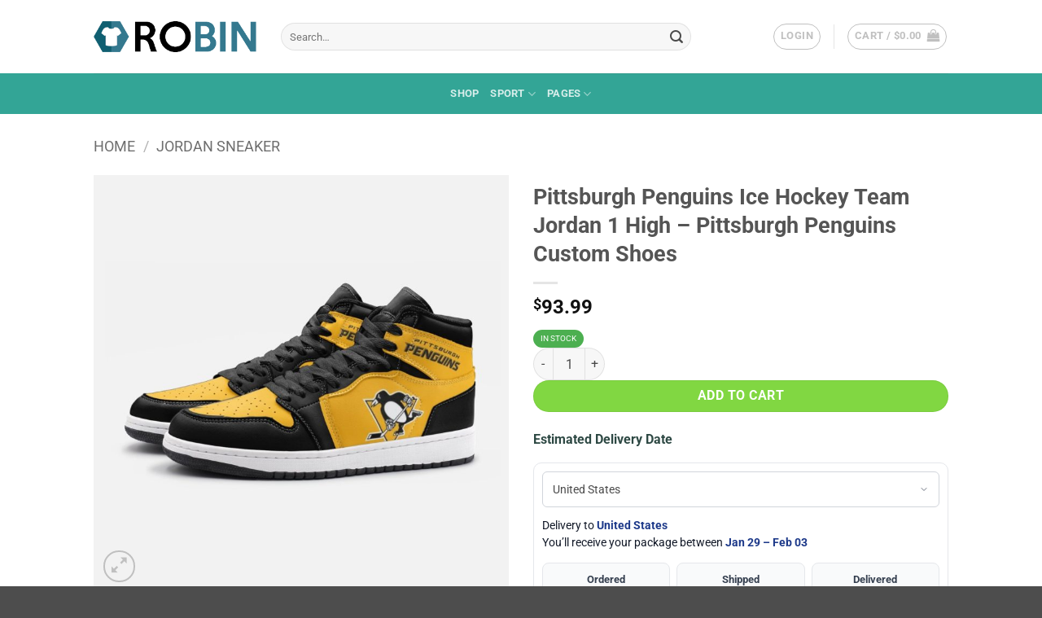

--- FILE ---
content_type: text/html; charset=UTF-8
request_url: https://robinplacefabrics.com/product/pittsburgh-penguins-ice-hockey-team-jordan-1-high-pittsburgh-penguins-custom-shoes
body_size: 31052
content:
<!DOCTYPE html>
<html lang="en-US" class="loading-site no-js">
<head>
	<meta charset="UTF-8" />
	<link rel="profile" href="https://gmpg.org/xfn/11" />
	<link rel="pingback" href="https://robinplacefabrics.com/xmlrpc.php" />

	<script>(function(html){html.className = html.className.replace(/\bno-js\b/,'js')})(document.documentElement);</script>
<meta name='robots' content='index, follow, max-image-preview:large, max-snippet:-1, max-video-preview:-1' />
<meta name="viewport" content="width=device-width, initial-scale=1" />
	<!-- This site is optimized with the Yoast SEO plugin v26.7 - https://yoast.com/wordpress/plugins/seo/ -->
	<title>Pittsburgh Penguins Ice Hockey Team Jordan 1 High - Pittsburgh Penguins Custom Shoes - RobinPlaceFabrics</title>
	<meta name="description" content="Pittsburgh Penguins Ice Hockey Team Jordan 1 High - Pittsburgh Penguins Custom Shoes Product Details Lightweight construction with breathable mesh fabric" />
	<link rel="canonical" href="https://robinplacefabrics.com/product/pittsburgh-penguins-ice-hockey-team-jordan-1-high-pittsburgh-penguins-custom-shoes" />
	<meta property="og:locale" content="en_US" />
	<meta property="og:type" content="article" />
	<meta property="og:title" content="Pittsburgh Penguins Ice Hockey Team Jordan 1 High - Pittsburgh Penguins Custom Shoes - RobinPlaceFabrics" />
	<meta property="og:description" content="Pittsburgh Penguins Ice Hockey Team Jordan 1 High - Pittsburgh Penguins Custom Shoes Product Details Lightweight construction with breathable mesh fabric" />
	<meta property="og:url" content="https://robinplacefabrics.com/product/pittsburgh-penguins-ice-hockey-team-jordan-1-high-pittsburgh-penguins-custom-shoes" />
	<meta property="og:site_name" content="RobinPlaceFabrics" />
	<meta property="article:modified_time" content="2021-07-25T16:37:03+00:00" />
	<meta property="og:image" content="https://robinplacefabrics.com/wp-content/uploads/2021/07/pittsburgh-penguins-ice-hockey-team-jordan-1-high-pittsburgh-penguins-custom-shoes-4_92354443.jpg" />
	<meta property="og:image:width" content="1140" />
	<meta property="og:image:height" content="1140" />
	<meta property="og:image:type" content="image/jpeg" />
	<meta name="twitter:card" content="summary_large_image" />
	<script type="application/ld+json" class="yoast-schema-graph">{"@context":"https://schema.org","@graph":[{"@type":"WebPage","@id":"https://robinplacefabrics.com/product/pittsburgh-penguins-ice-hockey-team-jordan-1-high-pittsburgh-penguins-custom-shoes","url":"https://robinplacefabrics.com/product/pittsburgh-penguins-ice-hockey-team-jordan-1-high-pittsburgh-penguins-custom-shoes","name":"Pittsburgh Penguins Ice Hockey Team Jordan 1 High - Pittsburgh Penguins Custom Shoes - RobinPlaceFabrics","isPartOf":{"@id":"https://robinplacefabrics.com/#website"},"primaryImageOfPage":{"@id":"https://robinplacefabrics.com/product/pittsburgh-penguins-ice-hockey-team-jordan-1-high-pittsburgh-penguins-custom-shoes#primaryimage"},"image":{"@id":"https://robinplacefabrics.com/product/pittsburgh-penguins-ice-hockey-team-jordan-1-high-pittsburgh-penguins-custom-shoes#primaryimage"},"thumbnailUrl":"https://robinplacefabrics.com/wp-content/uploads/2021/07/pittsburgh-penguins-ice-hockey-team-jordan-1-high-pittsburgh-penguins-custom-shoes-4_92354443.jpg","datePublished":"2021-07-25T16:31:23+00:00","dateModified":"2021-07-25T16:37:03+00:00","description":"Pittsburgh Penguins Ice Hockey Team Jordan 1 High - Pittsburgh Penguins Custom Shoes Product Details Lightweight construction with breathable mesh fabric","breadcrumb":{"@id":"https://robinplacefabrics.com/product/pittsburgh-penguins-ice-hockey-team-jordan-1-high-pittsburgh-penguins-custom-shoes#breadcrumb"},"inLanguage":"en-US","potentialAction":[{"@type":"ReadAction","target":["https://robinplacefabrics.com/product/pittsburgh-penguins-ice-hockey-team-jordan-1-high-pittsburgh-penguins-custom-shoes"]}]},{"@type":"ImageObject","inLanguage":"en-US","@id":"https://robinplacefabrics.com/product/pittsburgh-penguins-ice-hockey-team-jordan-1-high-pittsburgh-penguins-custom-shoes#primaryimage","url":"https://robinplacefabrics.com/wp-content/uploads/2021/07/pittsburgh-penguins-ice-hockey-team-jordan-1-high-pittsburgh-penguins-custom-shoes-4_92354443.jpg","contentUrl":"https://robinplacefabrics.com/wp-content/uploads/2021/07/pittsburgh-penguins-ice-hockey-team-jordan-1-high-pittsburgh-penguins-custom-shoes-4_92354443.jpg","width":1140,"height":1140},{"@type":"BreadcrumbList","@id":"https://robinplacefabrics.com/product/pittsburgh-penguins-ice-hockey-team-jordan-1-high-pittsburgh-penguins-custom-shoes#breadcrumb","itemListElement":[{"@type":"ListItem","position":1,"name":"Home","item":"https://robinplacefabrics.com/"},{"@type":"ListItem","position":2,"name":"Shop","item":"https://robinplacefabrics.com/shop"},{"@type":"ListItem","position":3,"name":"Pittsburgh Penguins Ice Hockey Team Jordan 1 High &#8211; Pittsburgh Penguins Custom Shoes"}]},{"@type":"WebSite","@id":"https://robinplacefabrics.com/#website","url":"https://robinplacefabrics.com/","name":"RobinPlaceFabrics","description":"","potentialAction":[{"@type":"SearchAction","target":{"@type":"EntryPoint","urlTemplate":"https://robinplacefabrics.com/?s={search_term_string}"},"query-input":{"@type":"PropertyValueSpecification","valueRequired":true,"valueName":"search_term_string"}}],"inLanguage":"en-US"}]}</script>
	<!-- / Yoast SEO plugin. -->


<link rel='prefetch' href='https://robinplacefabrics.com/wp-content/themes/flatsome/assets/js/flatsome.js?ver=e2eddd6c228105dac048' />
<link rel='prefetch' href='https://robinplacefabrics.com/wp-content/themes/flatsome/assets/js/chunk.slider.js?ver=3.20.4' />
<link rel='prefetch' href='https://robinplacefabrics.com/wp-content/themes/flatsome/assets/js/chunk.popups.js?ver=3.20.4' />
<link rel='prefetch' href='https://robinplacefabrics.com/wp-content/themes/flatsome/assets/js/chunk.tooltips.js?ver=3.20.4' />
<link rel='prefetch' href='https://robinplacefabrics.com/wp-content/themes/flatsome/assets/js/woocommerce.js?ver=1c9be63d628ff7c3ff4c' />
<link rel="alternate" type="application/rss+xml" title="RobinPlaceFabrics &raquo; Feed" href="https://robinplacefabrics.com/feed" />
<link rel="alternate" type="application/rss+xml" title="RobinPlaceFabrics &raquo; Comments Feed" href="https://robinplacefabrics.com/comments/feed" />
<link rel="alternate" title="oEmbed (JSON)" type="application/json+oembed" href="https://robinplacefabrics.com/wp-json/oembed/1.0/embed?url=https%3A%2F%2Frobinplacefabrics.com%2Fproduct%2Fpittsburgh-penguins-ice-hockey-team-jordan-1-high-pittsburgh-penguins-custom-shoes" />
<link rel="alternate" title="oEmbed (XML)" type="text/xml+oembed" href="https://robinplacefabrics.com/wp-json/oembed/1.0/embed?url=https%3A%2F%2Frobinplacefabrics.com%2Fproduct%2Fpittsburgh-penguins-ice-hockey-team-jordan-1-high-pittsburgh-penguins-custom-shoes&#038;format=xml" />
<style id='wp-img-auto-sizes-contain-inline-css' type='text/css'>
img:is([sizes=auto i],[sizes^="auto," i]){contain-intrinsic-size:3000px 1500px}
/*# sourceURL=wp-img-auto-sizes-contain-inline-css */
</style>

<style id='wp-emoji-styles-inline-css' type='text/css'>

	img.wp-smiley, img.emoji {
		display: inline !important;
		border: none !important;
		box-shadow: none !important;
		height: 1em !important;
		width: 1em !important;
		margin: 0 0.07em !important;
		vertical-align: -0.1em !important;
		background: none !important;
		padding: 0 !important;
	}
/*# sourceURL=wp-emoji-styles-inline-css */
</style>
<style id='wp-block-library-inline-css' type='text/css'>
:root{--wp-block-synced-color:#7a00df;--wp-block-synced-color--rgb:122,0,223;--wp-bound-block-color:var(--wp-block-synced-color);--wp-editor-canvas-background:#ddd;--wp-admin-theme-color:#007cba;--wp-admin-theme-color--rgb:0,124,186;--wp-admin-theme-color-darker-10:#006ba1;--wp-admin-theme-color-darker-10--rgb:0,107,160.5;--wp-admin-theme-color-darker-20:#005a87;--wp-admin-theme-color-darker-20--rgb:0,90,135;--wp-admin-border-width-focus:2px}@media (min-resolution:192dpi){:root{--wp-admin-border-width-focus:1.5px}}.wp-element-button{cursor:pointer}:root .has-very-light-gray-background-color{background-color:#eee}:root .has-very-dark-gray-background-color{background-color:#313131}:root .has-very-light-gray-color{color:#eee}:root .has-very-dark-gray-color{color:#313131}:root .has-vivid-green-cyan-to-vivid-cyan-blue-gradient-background{background:linear-gradient(135deg,#00d084,#0693e3)}:root .has-purple-crush-gradient-background{background:linear-gradient(135deg,#34e2e4,#4721fb 50%,#ab1dfe)}:root .has-hazy-dawn-gradient-background{background:linear-gradient(135deg,#faaca8,#dad0ec)}:root .has-subdued-olive-gradient-background{background:linear-gradient(135deg,#fafae1,#67a671)}:root .has-atomic-cream-gradient-background{background:linear-gradient(135deg,#fdd79a,#004a59)}:root .has-nightshade-gradient-background{background:linear-gradient(135deg,#330968,#31cdcf)}:root .has-midnight-gradient-background{background:linear-gradient(135deg,#020381,#2874fc)}:root{--wp--preset--font-size--normal:16px;--wp--preset--font-size--huge:42px}.has-regular-font-size{font-size:1em}.has-larger-font-size{font-size:2.625em}.has-normal-font-size{font-size:var(--wp--preset--font-size--normal)}.has-huge-font-size{font-size:var(--wp--preset--font-size--huge)}.has-text-align-center{text-align:center}.has-text-align-left{text-align:left}.has-text-align-right{text-align:right}.has-fit-text{white-space:nowrap!important}#end-resizable-editor-section{display:none}.aligncenter{clear:both}.items-justified-left{justify-content:flex-start}.items-justified-center{justify-content:center}.items-justified-right{justify-content:flex-end}.items-justified-space-between{justify-content:space-between}.screen-reader-text{border:0;clip-path:inset(50%);height:1px;margin:-1px;overflow:hidden;padding:0;position:absolute;width:1px;word-wrap:normal!important}.screen-reader-text:focus{background-color:#ddd;clip-path:none;color:#444;display:block;font-size:1em;height:auto;left:5px;line-height:normal;padding:15px 23px 14px;text-decoration:none;top:5px;width:auto;z-index:100000}html :where(.has-border-color){border-style:solid}html :where([style*=border-top-color]){border-top-style:solid}html :where([style*=border-right-color]){border-right-style:solid}html :where([style*=border-bottom-color]){border-bottom-style:solid}html :where([style*=border-left-color]){border-left-style:solid}html :where([style*=border-width]){border-style:solid}html :where([style*=border-top-width]){border-top-style:solid}html :where([style*=border-right-width]){border-right-style:solid}html :where([style*=border-bottom-width]){border-bottom-style:solid}html :where([style*=border-left-width]){border-left-style:solid}html :where(img[class*=wp-image-]){height:auto;max-width:100%}:where(figure){margin:0 0 1em}html :where(.is-position-sticky){--wp-admin--admin-bar--position-offset:var(--wp-admin--admin-bar--height,0px)}@media screen and (max-width:600px){html :where(.is-position-sticky){--wp-admin--admin-bar--position-offset:0px}}

/*# sourceURL=wp-block-library-inline-css */
</style><link rel='stylesheet' id='wc-blocks-style-css' href='https://robinplacefabrics.com/wp-content/plugins/woocommerce/assets/client/blocks/wc-blocks.css?ver=wc-8.9.4' type='text/css' media='all' />
<style id='global-styles-inline-css' type='text/css'>
:root{--wp--preset--aspect-ratio--square: 1;--wp--preset--aspect-ratio--4-3: 4/3;--wp--preset--aspect-ratio--3-4: 3/4;--wp--preset--aspect-ratio--3-2: 3/2;--wp--preset--aspect-ratio--2-3: 2/3;--wp--preset--aspect-ratio--16-9: 16/9;--wp--preset--aspect-ratio--9-16: 9/16;--wp--preset--color--black: #000000;--wp--preset--color--cyan-bluish-gray: #abb8c3;--wp--preset--color--white: #ffffff;--wp--preset--color--pale-pink: #f78da7;--wp--preset--color--vivid-red: #cf2e2e;--wp--preset--color--luminous-vivid-orange: #ff6900;--wp--preset--color--luminous-vivid-amber: #fcb900;--wp--preset--color--light-green-cyan: #7bdcb5;--wp--preset--color--vivid-green-cyan: #00d084;--wp--preset--color--pale-cyan-blue: #8ed1fc;--wp--preset--color--vivid-cyan-blue: #0693e3;--wp--preset--color--vivid-purple: #9b51e0;--wp--preset--color--primary: #33A596;--wp--preset--color--secondary: #C05530;--wp--preset--color--success: #627D47;--wp--preset--color--alert: #b20000;--wp--preset--gradient--vivid-cyan-blue-to-vivid-purple: linear-gradient(135deg,rgb(6,147,227) 0%,rgb(155,81,224) 100%);--wp--preset--gradient--light-green-cyan-to-vivid-green-cyan: linear-gradient(135deg,rgb(122,220,180) 0%,rgb(0,208,130) 100%);--wp--preset--gradient--luminous-vivid-amber-to-luminous-vivid-orange: linear-gradient(135deg,rgb(252,185,0) 0%,rgb(255,105,0) 100%);--wp--preset--gradient--luminous-vivid-orange-to-vivid-red: linear-gradient(135deg,rgb(255,105,0) 0%,rgb(207,46,46) 100%);--wp--preset--gradient--very-light-gray-to-cyan-bluish-gray: linear-gradient(135deg,rgb(238,238,238) 0%,rgb(169,184,195) 100%);--wp--preset--gradient--cool-to-warm-spectrum: linear-gradient(135deg,rgb(74,234,220) 0%,rgb(151,120,209) 20%,rgb(207,42,186) 40%,rgb(238,44,130) 60%,rgb(251,105,98) 80%,rgb(254,248,76) 100%);--wp--preset--gradient--blush-light-purple: linear-gradient(135deg,rgb(255,206,236) 0%,rgb(152,150,240) 100%);--wp--preset--gradient--blush-bordeaux: linear-gradient(135deg,rgb(254,205,165) 0%,rgb(254,45,45) 50%,rgb(107,0,62) 100%);--wp--preset--gradient--luminous-dusk: linear-gradient(135deg,rgb(255,203,112) 0%,rgb(199,81,192) 50%,rgb(65,88,208) 100%);--wp--preset--gradient--pale-ocean: linear-gradient(135deg,rgb(255,245,203) 0%,rgb(182,227,212) 50%,rgb(51,167,181) 100%);--wp--preset--gradient--electric-grass: linear-gradient(135deg,rgb(202,248,128) 0%,rgb(113,206,126) 100%);--wp--preset--gradient--midnight: linear-gradient(135deg,rgb(2,3,129) 0%,rgb(40,116,252) 100%);--wp--preset--font-size--small: 13px;--wp--preset--font-size--medium: 20px;--wp--preset--font-size--large: 36px;--wp--preset--font-size--x-large: 42px;--wp--preset--spacing--20: 0.44rem;--wp--preset--spacing--30: 0.67rem;--wp--preset--spacing--40: 1rem;--wp--preset--spacing--50: 1.5rem;--wp--preset--spacing--60: 2.25rem;--wp--preset--spacing--70: 3.38rem;--wp--preset--spacing--80: 5.06rem;--wp--preset--shadow--natural: 6px 6px 9px rgba(0, 0, 0, 0.2);--wp--preset--shadow--deep: 12px 12px 50px rgba(0, 0, 0, 0.4);--wp--preset--shadow--sharp: 6px 6px 0px rgba(0, 0, 0, 0.2);--wp--preset--shadow--outlined: 6px 6px 0px -3px rgb(255, 255, 255), 6px 6px rgb(0, 0, 0);--wp--preset--shadow--crisp: 6px 6px 0px rgb(0, 0, 0);}:where(body) { margin: 0; }.wp-site-blocks > .alignleft { float: left; margin-right: 2em; }.wp-site-blocks > .alignright { float: right; margin-left: 2em; }.wp-site-blocks > .aligncenter { justify-content: center; margin-left: auto; margin-right: auto; }:where(.is-layout-flex){gap: 0.5em;}:where(.is-layout-grid){gap: 0.5em;}.is-layout-flow > .alignleft{float: left;margin-inline-start: 0;margin-inline-end: 2em;}.is-layout-flow > .alignright{float: right;margin-inline-start: 2em;margin-inline-end: 0;}.is-layout-flow > .aligncenter{margin-left: auto !important;margin-right: auto !important;}.is-layout-constrained > .alignleft{float: left;margin-inline-start: 0;margin-inline-end: 2em;}.is-layout-constrained > .alignright{float: right;margin-inline-start: 2em;margin-inline-end: 0;}.is-layout-constrained > .aligncenter{margin-left: auto !important;margin-right: auto !important;}.is-layout-constrained > :where(:not(.alignleft):not(.alignright):not(.alignfull)){margin-left: auto !important;margin-right: auto !important;}body .is-layout-flex{display: flex;}.is-layout-flex{flex-wrap: wrap;align-items: center;}.is-layout-flex > :is(*, div){margin: 0;}body .is-layout-grid{display: grid;}.is-layout-grid > :is(*, div){margin: 0;}body{padding-top: 0px;padding-right: 0px;padding-bottom: 0px;padding-left: 0px;}a:where(:not(.wp-element-button)){text-decoration: none;}:root :where(.wp-element-button, .wp-block-button__link){background-color: #32373c;border-width: 0;color: #fff;font-family: inherit;font-size: inherit;font-style: inherit;font-weight: inherit;letter-spacing: inherit;line-height: inherit;padding-top: calc(0.667em + 2px);padding-right: calc(1.333em + 2px);padding-bottom: calc(0.667em + 2px);padding-left: calc(1.333em + 2px);text-decoration: none;text-transform: inherit;}.has-black-color{color: var(--wp--preset--color--black) !important;}.has-cyan-bluish-gray-color{color: var(--wp--preset--color--cyan-bluish-gray) !important;}.has-white-color{color: var(--wp--preset--color--white) !important;}.has-pale-pink-color{color: var(--wp--preset--color--pale-pink) !important;}.has-vivid-red-color{color: var(--wp--preset--color--vivid-red) !important;}.has-luminous-vivid-orange-color{color: var(--wp--preset--color--luminous-vivid-orange) !important;}.has-luminous-vivid-amber-color{color: var(--wp--preset--color--luminous-vivid-amber) !important;}.has-light-green-cyan-color{color: var(--wp--preset--color--light-green-cyan) !important;}.has-vivid-green-cyan-color{color: var(--wp--preset--color--vivid-green-cyan) !important;}.has-pale-cyan-blue-color{color: var(--wp--preset--color--pale-cyan-blue) !important;}.has-vivid-cyan-blue-color{color: var(--wp--preset--color--vivid-cyan-blue) !important;}.has-vivid-purple-color{color: var(--wp--preset--color--vivid-purple) !important;}.has-primary-color{color: var(--wp--preset--color--primary) !important;}.has-secondary-color{color: var(--wp--preset--color--secondary) !important;}.has-success-color{color: var(--wp--preset--color--success) !important;}.has-alert-color{color: var(--wp--preset--color--alert) !important;}.has-black-background-color{background-color: var(--wp--preset--color--black) !important;}.has-cyan-bluish-gray-background-color{background-color: var(--wp--preset--color--cyan-bluish-gray) !important;}.has-white-background-color{background-color: var(--wp--preset--color--white) !important;}.has-pale-pink-background-color{background-color: var(--wp--preset--color--pale-pink) !important;}.has-vivid-red-background-color{background-color: var(--wp--preset--color--vivid-red) !important;}.has-luminous-vivid-orange-background-color{background-color: var(--wp--preset--color--luminous-vivid-orange) !important;}.has-luminous-vivid-amber-background-color{background-color: var(--wp--preset--color--luminous-vivid-amber) !important;}.has-light-green-cyan-background-color{background-color: var(--wp--preset--color--light-green-cyan) !important;}.has-vivid-green-cyan-background-color{background-color: var(--wp--preset--color--vivid-green-cyan) !important;}.has-pale-cyan-blue-background-color{background-color: var(--wp--preset--color--pale-cyan-blue) !important;}.has-vivid-cyan-blue-background-color{background-color: var(--wp--preset--color--vivid-cyan-blue) !important;}.has-vivid-purple-background-color{background-color: var(--wp--preset--color--vivid-purple) !important;}.has-primary-background-color{background-color: var(--wp--preset--color--primary) !important;}.has-secondary-background-color{background-color: var(--wp--preset--color--secondary) !important;}.has-success-background-color{background-color: var(--wp--preset--color--success) !important;}.has-alert-background-color{background-color: var(--wp--preset--color--alert) !important;}.has-black-border-color{border-color: var(--wp--preset--color--black) !important;}.has-cyan-bluish-gray-border-color{border-color: var(--wp--preset--color--cyan-bluish-gray) !important;}.has-white-border-color{border-color: var(--wp--preset--color--white) !important;}.has-pale-pink-border-color{border-color: var(--wp--preset--color--pale-pink) !important;}.has-vivid-red-border-color{border-color: var(--wp--preset--color--vivid-red) !important;}.has-luminous-vivid-orange-border-color{border-color: var(--wp--preset--color--luminous-vivid-orange) !important;}.has-luminous-vivid-amber-border-color{border-color: var(--wp--preset--color--luminous-vivid-amber) !important;}.has-light-green-cyan-border-color{border-color: var(--wp--preset--color--light-green-cyan) !important;}.has-vivid-green-cyan-border-color{border-color: var(--wp--preset--color--vivid-green-cyan) !important;}.has-pale-cyan-blue-border-color{border-color: var(--wp--preset--color--pale-cyan-blue) !important;}.has-vivid-cyan-blue-border-color{border-color: var(--wp--preset--color--vivid-cyan-blue) !important;}.has-vivid-purple-border-color{border-color: var(--wp--preset--color--vivid-purple) !important;}.has-primary-border-color{border-color: var(--wp--preset--color--primary) !important;}.has-secondary-border-color{border-color: var(--wp--preset--color--secondary) !important;}.has-success-border-color{border-color: var(--wp--preset--color--success) !important;}.has-alert-border-color{border-color: var(--wp--preset--color--alert) !important;}.has-vivid-cyan-blue-to-vivid-purple-gradient-background{background: var(--wp--preset--gradient--vivid-cyan-blue-to-vivid-purple) !important;}.has-light-green-cyan-to-vivid-green-cyan-gradient-background{background: var(--wp--preset--gradient--light-green-cyan-to-vivid-green-cyan) !important;}.has-luminous-vivid-amber-to-luminous-vivid-orange-gradient-background{background: var(--wp--preset--gradient--luminous-vivid-amber-to-luminous-vivid-orange) !important;}.has-luminous-vivid-orange-to-vivid-red-gradient-background{background: var(--wp--preset--gradient--luminous-vivid-orange-to-vivid-red) !important;}.has-very-light-gray-to-cyan-bluish-gray-gradient-background{background: var(--wp--preset--gradient--very-light-gray-to-cyan-bluish-gray) !important;}.has-cool-to-warm-spectrum-gradient-background{background: var(--wp--preset--gradient--cool-to-warm-spectrum) !important;}.has-blush-light-purple-gradient-background{background: var(--wp--preset--gradient--blush-light-purple) !important;}.has-blush-bordeaux-gradient-background{background: var(--wp--preset--gradient--blush-bordeaux) !important;}.has-luminous-dusk-gradient-background{background: var(--wp--preset--gradient--luminous-dusk) !important;}.has-pale-ocean-gradient-background{background: var(--wp--preset--gradient--pale-ocean) !important;}.has-electric-grass-gradient-background{background: var(--wp--preset--gradient--electric-grass) !important;}.has-midnight-gradient-background{background: var(--wp--preset--gradient--midnight) !important;}.has-small-font-size{font-size: var(--wp--preset--font-size--small) !important;}.has-medium-font-size{font-size: var(--wp--preset--font-size--medium) !important;}.has-large-font-size{font-size: var(--wp--preset--font-size--large) !important;}.has-x-large-font-size{font-size: var(--wp--preset--font-size--x-large) !important;}
/*# sourceURL=global-styles-inline-css */
</style>

<link rel='stylesheet' id='wcpa-datetime-css' href='https://robinplacefabrics.com/wp-content/plugins/woo-custom-product-addons-pro/assets/plugins/datetimepicker/jquery.datetimepicker.min.css?ver=4.2.1' type='text/css' media='all' />
<link rel='stylesheet' id='wcpa-colorpicker-css' href='https://robinplacefabrics.com/wp-content/plugins/woo-custom-product-addons-pro/assets/plugins/spectrum/spectrum.min.css?ver=4.2.1' type='text/css' media='all' />
<link rel='stylesheet' id='wcpa-frontend-css' href='https://robinplacefabrics.com/wp-content/plugins/woo-custom-product-addons-pro/assets/css/frontend.min.css?ver=4.2.1' type='text/css' media='all' />
<link rel='stylesheet' id='photoswipe-css' href='https://robinplacefabrics.com/wp-content/plugins/woocommerce/assets/css/photoswipe/photoswipe.min.css?ver=8.9.4' type='text/css' media='all' />
<link rel='stylesheet' id='photoswipe-default-skin-css' href='https://robinplacefabrics.com/wp-content/plugins/woocommerce/assets/css/photoswipe/default-skin/default-skin.min.css?ver=8.9.4' type='text/css' media='all' />
<style id='woocommerce-inline-inline-css' type='text/css'>
.woocommerce form .form-row .required { visibility: visible; }
/*# sourceURL=woocommerce-inline-inline-css */
</style>
<link rel='stylesheet' id='flatsome-swatches-frontend-css' href='https://robinplacefabrics.com/wp-content/themes/flatsome/assets/css/extensions/flatsome-swatches-frontend.css?ver=3.20.4' type='text/css' media='all' />
<link rel='stylesheet' id='flatsome-main-css' href='https://robinplacefabrics.com/wp-content/themes/flatsome/assets/css/flatsome.css?ver=3.20.4' type='text/css' media='all' />
<style id='flatsome-main-inline-css' type='text/css'>
@font-face {
				font-family: "fl-icons";
				font-display: block;
				src: url(https://robinplacefabrics.com/wp-content/themes/flatsome/assets/css/icons/fl-icons.eot?v=3.20.4);
				src:
					url(https://robinplacefabrics.com/wp-content/themes/flatsome/assets/css/icons/fl-icons.eot#iefix?v=3.20.4) format("embedded-opentype"),
					url(https://robinplacefabrics.com/wp-content/themes/flatsome/assets/css/icons/fl-icons.woff2?v=3.20.4) format("woff2"),
					url(https://robinplacefabrics.com/wp-content/themes/flatsome/assets/css/icons/fl-icons.ttf?v=3.20.4) format("truetype"),
					url(https://robinplacefabrics.com/wp-content/themes/flatsome/assets/css/icons/fl-icons.woff?v=3.20.4) format("woff"),
					url(https://robinplacefabrics.com/wp-content/themes/flatsome/assets/css/icons/fl-icons.svg?v=3.20.4#fl-icons) format("svg");
			}
/*# sourceURL=flatsome-main-inline-css */
</style>
<link rel='stylesheet' id='flatsome-shop-css' href='https://robinplacefabrics.com/wp-content/themes/flatsome/assets/css/flatsome-shop.css?ver=3.20.4' type='text/css' media='all' />
<link rel='stylesheet' id='flatsome-style-css' href='https://robinplacefabrics.com/wp-content/themes/flatsome-child/style.css?ver=3.0' type='text/css' media='all' />
<script type="text/javascript" src="https://robinplacefabrics.com/wp-includes/js/jquery/jquery.min.js?ver=3.7.1" id="jquery-core-js"></script>
<script type="text/javascript" src="https://robinplacefabrics.com/wp-includes/js/jquery/jquery-migrate.min.js?ver=3.4.1" id="jquery-migrate-js"></script>
<script type="text/javascript" src="https://robinplacefabrics.com/wp-content/plugins/woocommerce/assets/js/jquery-blockui/jquery.blockUI.min.js?ver=2.7.0-wc.8.9.4" id="jquery-blockui-js" data-wp-strategy="defer"></script>
<script type="text/javascript" id="wc-add-to-cart-js-extra">
/* <![CDATA[ */
var wc_add_to_cart_params = {"ajax_url":"/wp-admin/admin-ajax.php","wc_ajax_url":"/?wc-ajax=%%endpoint%%","i18n_view_cart":"View cart","cart_url":"https://robinplacefabrics.com/cart","is_cart":"","cart_redirect_after_add":"no"};
//# sourceURL=wc-add-to-cart-js-extra
/* ]]> */
</script>
<script type="text/javascript" src="https://robinplacefabrics.com/wp-content/plugins/woocommerce/assets/js/frontend/add-to-cart.min.js?ver=8.9.4" id="wc-add-to-cart-js" defer="defer" data-wp-strategy="defer"></script>
<script type="text/javascript" src="https://robinplacefabrics.com/wp-content/plugins/woocommerce/assets/js/photoswipe/photoswipe.min.js?ver=4.1.1-wc.8.9.4" id="photoswipe-js" defer="defer" data-wp-strategy="defer"></script>
<script type="text/javascript" src="https://robinplacefabrics.com/wp-content/plugins/woocommerce/assets/js/photoswipe/photoswipe-ui-default.min.js?ver=4.1.1-wc.8.9.4" id="photoswipe-ui-default-js" defer="defer" data-wp-strategy="defer"></script>
<script type="text/javascript" id="wc-single-product-js-extra">
/* <![CDATA[ */
var wc_single_product_params = {"i18n_required_rating_text":"Please select a rating","review_rating_required":"yes","flexslider":{"rtl":false,"animation":"slide","smoothHeight":true,"directionNav":false,"controlNav":"thumbnails","slideshow":false,"animationSpeed":500,"animationLoop":false,"allowOneSlide":false},"zoom_enabled":"","zoom_options":[],"photoswipe_enabled":"1","photoswipe_options":{"shareEl":false,"closeOnScroll":false,"history":false,"hideAnimationDuration":0,"showAnimationDuration":0},"flexslider_enabled":""};
//# sourceURL=wc-single-product-js-extra
/* ]]> */
</script>
<script type="text/javascript" src="https://robinplacefabrics.com/wp-content/plugins/woocommerce/assets/js/frontend/single-product.min.js?ver=8.9.4" id="wc-single-product-js" defer="defer" data-wp-strategy="defer"></script>
<script type="text/javascript" src="https://robinplacefabrics.com/wp-content/plugins/woocommerce/assets/js/js-cookie/js.cookie.min.js?ver=2.1.4-wc.8.9.4" id="js-cookie-js" data-wp-strategy="defer"></script>
<link rel="https://api.w.org/" href="https://robinplacefabrics.com/wp-json/" /><link rel="alternate" title="JSON" type="application/json" href="https://robinplacefabrics.com/wp-json/wp/v2/product/911877" /><link rel="EditURI" type="application/rsd+xml" title="RSD" href="https://robinplacefabrics.com/xmlrpc.php?rsd" />
<meta name="generator" content="WordPress 6.9" />
<meta name="generator" content="WooCommerce 8.9.4" />
<link rel='shortlink' href='https://robinplacefabrics.com/?p=911877' />
<!-- Google tag (gtag.js) -->
<script async src="https://www.googletagmanager.com/gtag/js?id=UA-179287479-1"></script>
<script>
  window.dataLayer = window.dataLayer || [];
  function gtag(){dataLayer.push(arguments);}
  gtag('js', new Date());

  gtag('config', 'UA-179287479-1');
</script>

	<noscript><style>.woocommerce-product-gallery{ opacity: 1 !important; }</style></noscript>
	<link rel="icon" href="https://robinplacefabrics.com/wp-content/uploads/2017/08/cropped-Robin-icon-280x280.png" sizes="32x32" />
<link rel="icon" href="https://robinplacefabrics.com/wp-content/uploads/2017/08/cropped-Robin-icon-280x280.png" sizes="192x192" />
<link rel="apple-touch-icon" href="https://robinplacefabrics.com/wp-content/uploads/2017/08/cropped-Robin-icon-280x280.png" />
<meta name="msapplication-TileImage" content="https://robinplacefabrics.com/wp-content/uploads/2017/08/cropped-Robin-icon-280x280.png" />
<style id="custom-css" type="text/css">:root {--primary-color: #33A596;--fs-color-primary: #33A596;--fs-color-secondary: #C05530;--fs-color-success: #627D47;--fs-color-alert: #b20000;--fs-color-base: #4a4a4a;--fs-experimental-link-color: #334862;--fs-experimental-link-color-hover: #33A596;}.tooltipster-base {--tooltip-color: #fff;--tooltip-bg-color: #000;}.off-canvas-right .mfp-content, .off-canvas-left .mfp-content {--drawer-width: 300px;}.off-canvas .mfp-content.off-canvas-cart {--drawer-width: 360px;}.header-main{height: 90px}#logo img{max-height: 90px}#logo{width:200px;}.header-bottom{min-height: 44px}.header-top{min-height: 40px}.transparent .header-main{height: 90px}.transparent #logo img{max-height: 90px}.has-transparent + .page-title:first-of-type,.has-transparent + #main > .page-title,.has-transparent + #main > div > .page-title,.has-transparent + #main .page-header-wrapper:first-of-type .page-title{padding-top: 140px;}.header.show-on-scroll,.stuck .header-main{height:70px!important}.stuck #logo img{max-height: 70px!important}.search-form{ width: 84%;}.header-bottom {background-color: #33a596}.top-bar-nav > li > a{line-height: 16px }.header-main .nav > li > a{line-height: 16px }.stuck .header-main .nav > li > a{line-height: 50px }.header-bottom-nav > li > a{line-height: 30px }@media (max-width: 549px) {.header-main{height: 70px}#logo img{max-height: 70px}}.header-top{background-color:#000000!important;}body{font-size: 100%;}@media screen and (max-width: 549px){body{font-size: 100%;}}body{font-family: Roboto, sans-serif;}body {font-weight: 400;font-style: normal;}.nav > li > a {font-family: Roboto, sans-serif;}.mobile-sidebar-levels-2 .nav > li > ul > li > a {font-family: Roboto, sans-serif;}.nav > li > a,.mobile-sidebar-levels-2 .nav > li > ul > li > a {font-weight: 700;font-style: normal;}h1,h2,h3,h4,h5,h6,.heading-font, .off-canvas-center .nav-sidebar.nav-vertical > li > a{font-family: Roboto, sans-serif;}h1,h2,h3,h4,h5,h6,.heading-font,.banner h1,.banner h2 {font-weight: 700;font-style: normal;}.alt-font{font-family: "Dancing Script", sans-serif;}.alt-font {font-weight: 400!important;font-style: normal!important;}.current .breadcrumb-step, [data-icon-label]:after, .button#place_order,.button.checkout,.checkout-button,.single_add_to_cart_button.button, .sticky-add-to-cart-select-options-button{background-color: #81D742!important }.shop-page-title.featured-title .title-bg{ background-image: url(https://robinplacefabrics.com/wp-content/uploads/2021/07/pittsburgh-penguins-ice-hockey-team-jordan-1-high-pittsburgh-penguins-custom-shoes-4_92354443.jpg)!important;}@media screen and (min-width: 550px){.products .box-vertical .box-image{min-width: 247px!important;width: 247px!important;}}.page-title-small + main .product-container > .row{padding-top:0;}button[name='update_cart'] { display: none; }.nav-vertical-fly-out > li + li {border-top-width: 1px; border-top-style: solid;}/* Custom CSS */.wcpa_price_summary {color: red;font-size: large;font-weight: bold;}.bm-product-gallery{position: sticky;top: 10px;height: inherit;}.wcpa_form_outer .wcpa_form_item .wcpa_disp_type_square .wcpa_image input:checked+img{box-shadow: 0 0 0px 2px #000000;border-radius: 5px;}.wcpa_form_outer .wcpa_form_item .color-group .wcpa_color input:checked+label span {border: 2px solid #000000;box-shadow: 0 0 1px 1px rgba(14,14,14,.16);}.styled-paragraph {font-size: 20px;color: #222;background-color: #e3f2fd;padding: 15px;border-left: 6px solid #1e88e5;border-radius: 4px;margin: 20px 0;text-align: left;}/* CSS for the styled link */.styled-link {color: #1e88e5;text-decoration: underline;font-style: italic;}.styled-link:hover {color: #0d47a1;text-decoration: none;border-bottom: 2px solid #0d47a1;}/* Custom Black Friday Banner Styles */.custom-banner {background-color: #000; /* Black background */color: #fff; /* White text */text-align: center;padding: 20px;border-radius: 10px;box-shadow: 0 4px 8px rgba(0, 0, 0, 0.2);margin: 20px auto;max-width: 600px;font-family: Arial, sans-serif;}.custom-banner-content {display: flex;flex-direction: column;align-items: center;gap: 10px;}.custom-banner-title {font-size: 24px;margin: 0;text-transform: uppercase;letter-spacing: 2px;font-weight: bold;color:red}.custom-banner-text {font-size: 16px;margin: 0;}.custom-code {background-color: #f39c12; /* Bright orange background */color: #000;padding: 5px 10px;border-radius: 5px;font-weight: bold;}.custom-banner-date {font-size: 14px;color: #f39c12; /* Bright orange */margin: 0;font-style: italic;}.holiday-shipping-notice {background-color: #fff4e5; /* Màu nền nhấn mạnh */border: 1px solid #ffa500; /* Đường viền màu cam nổi bật */padding: 15px;border-radius: 8px; /* Bo tròn các góc */margin: 20px 0;font-family: Arial, sans-serif;color: #333; /* Màu chữ dễ đọc */text-align: center;box-shadow: 0 2px 5px rgba(0, 0, 0, 0.1); /* Hiệu ứng đổ bóng nhẹ */}.notice-message {font-size: 16px;line-height: 1.5;}.notice-date {color: #d9534f; /* Màu đỏ nổi bật cho ngày */font-weight: bold;}.buy-more-save-box {border: 1.5px solid #32a596;border-radius: 10px;padding: 16px;margin-top: 15px;background: #f7fffd;font-size: 14px;}.buy-more-title {font-weight: 700;font-size: 16px;margin-bottom: 12px;color: #1e3f3a;}.buy-more-item {display: flex;align-items: center;gap: 12px;padding: 10px 0;}.buy-more-item:not(:last-child) {border-bottom: 1px dashed rgba(50,165,150,0.35);}.save-badge {background: #32a596;color: #fff;font-weight: 700;font-size: 12px;padding: 6px 12px;border-radius: 20px;white-space: nowrap;}.buy-more-text strong {display: block;font-size: 14px;color: #000;}.buy-more-text span {color: #555;font-size: 13px;}.buy-more-text b {color: #ef233c;font-size: 16px;font-weight: 800;letter-spacing: 0.5px;}.promo-box {margin-top: 16px;padding: 14px;border-radius: 12px;background: linear-gradient(135deg, #fff7e6, #ffffff);border: 1px solid #ffd89c;}.promo-row {display: flex;align-items: center;gap: 12px;padding: 10px;border-radius: 8px;}.promo-row + .promo-row {margin-top: 8px;}.promo-highlight {background: ##244990;}.promo-badge {background: #244990;color: #fff;font-weight: 700;font-size: 12px;padding: 6px 10px;border-radius: 20px;white-space: nowrap;}.promo-content strong {display: block;font-size: 15px;color: #222;}.promo-content span {font-size: 14px;color: #555;}.promo-content b {color: #244990;letter-spacing: 1px;}@media (max-width: 768px) {.promo-content strong {font-size: 14px;}.promo-content span {font-size: 13px;}}.dp-shipping-estimator {margin-top: 16px;padding: 10px;border: 1px solid #e5e7eb;border-radius: 10px;background: #ffffff;font-size: 14px;}/* Dropdown */.dp-shipping-estimator select {width: 100%;padding: 10px 12px;border: 1px solid #d1d5db;border-radius: 6px;font-size: 14px;background: #fff;margin-bottom: 12px;}/* Main text */.dp-estimate-text {font-size: 14px;line-height: 1.5;color: #111827;margin-bottom: 14px;}.dp-estimate-text strong {font-weight: 600;color: #1e3a8a; /* navy */}/* Timeline */.dp-timeline {display: grid;grid-template-columns: repeat(3, 1fr);gap: 8px;margin-bottom: 12px;}.dp-timeline div {padding: 8px 6px;border: 1px solid #e5e7eb;border-radius: 8px;background: #f9fafb;text-align: center;}.dp-timeline strong {font-size: 13px;font-weight: 600;color: #374151;margin-bottom: 2px;}.dp-timeline span {font-size: 13px;color: #1f2937;}/* Note */.dp-note {display: block;font-size: 12px;color: #6b7280;line-height: 1.4;}/* Mobile */@media (max-width: 480px) {.dp-timeline {grid-template-columns: 1fr;}}.dp-shipping-estimator select {appearance: none;-webkit-appearance: none;-moz-appearance: none;background-color: #fff;background-image: url("data:image/svg+xml,%3Csvg xmlns='http://www.w3.org/2000/svg' width='12' height='12' viewBox='0 0 24 24' fill='none' stroke='%236b7280' stroke-width='2' stroke-linecap='round' stroke-linejoin='round'%3E%3Cpolyline points='6 9 12 15 18 9'/%3E%3C/svg%3E");background-repeat: no-repeat;background-position: right 12px center;background-size: 12px;height: auto;padding-right: 36px; /* chừa chỗ cho mũi tên */}.dp-shipping-estimator select:focus {outline: none;border-color: #1e3a8a;}.label-new.menu-item > a:after{content:"New";}.label-hot.menu-item > a:after{content:"Hot";}.label-sale.menu-item > a:after{content:"Sale";}.label-popular.menu-item > a:after{content:"Popular";}</style>		<style type="text/css" id="wp-custom-css">
			.stock-status {
    display: inline-block;
    padding: 3px 9px;
    background-color: #4CAF50;
    color: #fff;
    border-radius: 20px;
    font-size: 10px;
    text-transform: uppercase;
    transition: 0.3s;
}

.stock-status:hover {
    background-color: #45a049;
    box-shadow: 0 2px 4px rgba(0, 0, 0, 0.1);
}		</style>
		<style id="flatsome-swatches-css">.variations th,.variations td {display: block;}.variations .label {display: flex;align-items: center;}.variations .label label {margin: .5em 0;}.ux-swatch-selected-value {font-weight: normal;font-size: .9em;}.variations_form .ux-swatch.selected {box-shadow: 0 0 0 2px #dd3333;}.ux-swatches-in-loop .ux-swatch.selected {box-shadow: 0 0 0 2px var(--fs-color-secondary);}</style><style id="kirki-inline-styles">/* cyrillic-ext */
@font-face {
  font-family: 'Roboto';
  font-style: normal;
  font-weight: 400;
  font-stretch: 100%;
  font-display: swap;
  src: url(https://robinplacefabrics.com/wp-content/fonts/roboto/KFO7CnqEu92Fr1ME7kSn66aGLdTylUAMa3GUBGEe.woff2) format('woff2');
  unicode-range: U+0460-052F, U+1C80-1C8A, U+20B4, U+2DE0-2DFF, U+A640-A69F, U+FE2E-FE2F;
}
/* cyrillic */
@font-face {
  font-family: 'Roboto';
  font-style: normal;
  font-weight: 400;
  font-stretch: 100%;
  font-display: swap;
  src: url(https://robinplacefabrics.com/wp-content/fonts/roboto/KFO7CnqEu92Fr1ME7kSn66aGLdTylUAMa3iUBGEe.woff2) format('woff2');
  unicode-range: U+0301, U+0400-045F, U+0490-0491, U+04B0-04B1, U+2116;
}
/* greek-ext */
@font-face {
  font-family: 'Roboto';
  font-style: normal;
  font-weight: 400;
  font-stretch: 100%;
  font-display: swap;
  src: url(https://robinplacefabrics.com/wp-content/fonts/roboto/KFO7CnqEu92Fr1ME7kSn66aGLdTylUAMa3CUBGEe.woff2) format('woff2');
  unicode-range: U+1F00-1FFF;
}
/* greek */
@font-face {
  font-family: 'Roboto';
  font-style: normal;
  font-weight: 400;
  font-stretch: 100%;
  font-display: swap;
  src: url(https://robinplacefabrics.com/wp-content/fonts/roboto/KFO7CnqEu92Fr1ME7kSn66aGLdTylUAMa3-UBGEe.woff2) format('woff2');
  unicode-range: U+0370-0377, U+037A-037F, U+0384-038A, U+038C, U+038E-03A1, U+03A3-03FF;
}
/* math */
@font-face {
  font-family: 'Roboto';
  font-style: normal;
  font-weight: 400;
  font-stretch: 100%;
  font-display: swap;
  src: url(https://robinplacefabrics.com/wp-content/fonts/roboto/KFO7CnqEu92Fr1ME7kSn66aGLdTylUAMawCUBGEe.woff2) format('woff2');
  unicode-range: U+0302-0303, U+0305, U+0307-0308, U+0310, U+0312, U+0315, U+031A, U+0326-0327, U+032C, U+032F-0330, U+0332-0333, U+0338, U+033A, U+0346, U+034D, U+0391-03A1, U+03A3-03A9, U+03B1-03C9, U+03D1, U+03D5-03D6, U+03F0-03F1, U+03F4-03F5, U+2016-2017, U+2034-2038, U+203C, U+2040, U+2043, U+2047, U+2050, U+2057, U+205F, U+2070-2071, U+2074-208E, U+2090-209C, U+20D0-20DC, U+20E1, U+20E5-20EF, U+2100-2112, U+2114-2115, U+2117-2121, U+2123-214F, U+2190, U+2192, U+2194-21AE, U+21B0-21E5, U+21F1-21F2, U+21F4-2211, U+2213-2214, U+2216-22FF, U+2308-230B, U+2310, U+2319, U+231C-2321, U+2336-237A, U+237C, U+2395, U+239B-23B7, U+23D0, U+23DC-23E1, U+2474-2475, U+25AF, U+25B3, U+25B7, U+25BD, U+25C1, U+25CA, U+25CC, U+25FB, U+266D-266F, U+27C0-27FF, U+2900-2AFF, U+2B0E-2B11, U+2B30-2B4C, U+2BFE, U+3030, U+FF5B, U+FF5D, U+1D400-1D7FF, U+1EE00-1EEFF;
}
/* symbols */
@font-face {
  font-family: 'Roboto';
  font-style: normal;
  font-weight: 400;
  font-stretch: 100%;
  font-display: swap;
  src: url(https://robinplacefabrics.com/wp-content/fonts/roboto/KFO7CnqEu92Fr1ME7kSn66aGLdTylUAMaxKUBGEe.woff2) format('woff2');
  unicode-range: U+0001-000C, U+000E-001F, U+007F-009F, U+20DD-20E0, U+20E2-20E4, U+2150-218F, U+2190, U+2192, U+2194-2199, U+21AF, U+21E6-21F0, U+21F3, U+2218-2219, U+2299, U+22C4-22C6, U+2300-243F, U+2440-244A, U+2460-24FF, U+25A0-27BF, U+2800-28FF, U+2921-2922, U+2981, U+29BF, U+29EB, U+2B00-2BFF, U+4DC0-4DFF, U+FFF9-FFFB, U+10140-1018E, U+10190-1019C, U+101A0, U+101D0-101FD, U+102E0-102FB, U+10E60-10E7E, U+1D2C0-1D2D3, U+1D2E0-1D37F, U+1F000-1F0FF, U+1F100-1F1AD, U+1F1E6-1F1FF, U+1F30D-1F30F, U+1F315, U+1F31C, U+1F31E, U+1F320-1F32C, U+1F336, U+1F378, U+1F37D, U+1F382, U+1F393-1F39F, U+1F3A7-1F3A8, U+1F3AC-1F3AF, U+1F3C2, U+1F3C4-1F3C6, U+1F3CA-1F3CE, U+1F3D4-1F3E0, U+1F3ED, U+1F3F1-1F3F3, U+1F3F5-1F3F7, U+1F408, U+1F415, U+1F41F, U+1F426, U+1F43F, U+1F441-1F442, U+1F444, U+1F446-1F449, U+1F44C-1F44E, U+1F453, U+1F46A, U+1F47D, U+1F4A3, U+1F4B0, U+1F4B3, U+1F4B9, U+1F4BB, U+1F4BF, U+1F4C8-1F4CB, U+1F4D6, U+1F4DA, U+1F4DF, U+1F4E3-1F4E6, U+1F4EA-1F4ED, U+1F4F7, U+1F4F9-1F4FB, U+1F4FD-1F4FE, U+1F503, U+1F507-1F50B, U+1F50D, U+1F512-1F513, U+1F53E-1F54A, U+1F54F-1F5FA, U+1F610, U+1F650-1F67F, U+1F687, U+1F68D, U+1F691, U+1F694, U+1F698, U+1F6AD, U+1F6B2, U+1F6B9-1F6BA, U+1F6BC, U+1F6C6-1F6CF, U+1F6D3-1F6D7, U+1F6E0-1F6EA, U+1F6F0-1F6F3, U+1F6F7-1F6FC, U+1F700-1F7FF, U+1F800-1F80B, U+1F810-1F847, U+1F850-1F859, U+1F860-1F887, U+1F890-1F8AD, U+1F8B0-1F8BB, U+1F8C0-1F8C1, U+1F900-1F90B, U+1F93B, U+1F946, U+1F984, U+1F996, U+1F9E9, U+1FA00-1FA6F, U+1FA70-1FA7C, U+1FA80-1FA89, U+1FA8F-1FAC6, U+1FACE-1FADC, U+1FADF-1FAE9, U+1FAF0-1FAF8, U+1FB00-1FBFF;
}
/* vietnamese */
@font-face {
  font-family: 'Roboto';
  font-style: normal;
  font-weight: 400;
  font-stretch: 100%;
  font-display: swap;
  src: url(https://robinplacefabrics.com/wp-content/fonts/roboto/KFO7CnqEu92Fr1ME7kSn66aGLdTylUAMa3OUBGEe.woff2) format('woff2');
  unicode-range: U+0102-0103, U+0110-0111, U+0128-0129, U+0168-0169, U+01A0-01A1, U+01AF-01B0, U+0300-0301, U+0303-0304, U+0308-0309, U+0323, U+0329, U+1EA0-1EF9, U+20AB;
}
/* latin-ext */
@font-face {
  font-family: 'Roboto';
  font-style: normal;
  font-weight: 400;
  font-stretch: 100%;
  font-display: swap;
  src: url(https://robinplacefabrics.com/wp-content/fonts/roboto/KFO7CnqEu92Fr1ME7kSn66aGLdTylUAMa3KUBGEe.woff2) format('woff2');
  unicode-range: U+0100-02BA, U+02BD-02C5, U+02C7-02CC, U+02CE-02D7, U+02DD-02FF, U+0304, U+0308, U+0329, U+1D00-1DBF, U+1E00-1E9F, U+1EF2-1EFF, U+2020, U+20A0-20AB, U+20AD-20C0, U+2113, U+2C60-2C7F, U+A720-A7FF;
}
/* latin */
@font-face {
  font-family: 'Roboto';
  font-style: normal;
  font-weight: 400;
  font-stretch: 100%;
  font-display: swap;
  src: url(https://robinplacefabrics.com/wp-content/fonts/roboto/KFO7CnqEu92Fr1ME7kSn66aGLdTylUAMa3yUBA.woff2) format('woff2');
  unicode-range: U+0000-00FF, U+0131, U+0152-0153, U+02BB-02BC, U+02C6, U+02DA, U+02DC, U+0304, U+0308, U+0329, U+2000-206F, U+20AC, U+2122, U+2191, U+2193, U+2212, U+2215, U+FEFF, U+FFFD;
}
/* cyrillic-ext */
@font-face {
  font-family: 'Roboto';
  font-style: normal;
  font-weight: 700;
  font-stretch: 100%;
  font-display: swap;
  src: url(https://robinplacefabrics.com/wp-content/fonts/roboto/KFO7CnqEu92Fr1ME7kSn66aGLdTylUAMa3GUBGEe.woff2) format('woff2');
  unicode-range: U+0460-052F, U+1C80-1C8A, U+20B4, U+2DE0-2DFF, U+A640-A69F, U+FE2E-FE2F;
}
/* cyrillic */
@font-face {
  font-family: 'Roboto';
  font-style: normal;
  font-weight: 700;
  font-stretch: 100%;
  font-display: swap;
  src: url(https://robinplacefabrics.com/wp-content/fonts/roboto/KFO7CnqEu92Fr1ME7kSn66aGLdTylUAMa3iUBGEe.woff2) format('woff2');
  unicode-range: U+0301, U+0400-045F, U+0490-0491, U+04B0-04B1, U+2116;
}
/* greek-ext */
@font-face {
  font-family: 'Roboto';
  font-style: normal;
  font-weight: 700;
  font-stretch: 100%;
  font-display: swap;
  src: url(https://robinplacefabrics.com/wp-content/fonts/roboto/KFO7CnqEu92Fr1ME7kSn66aGLdTylUAMa3CUBGEe.woff2) format('woff2');
  unicode-range: U+1F00-1FFF;
}
/* greek */
@font-face {
  font-family: 'Roboto';
  font-style: normal;
  font-weight: 700;
  font-stretch: 100%;
  font-display: swap;
  src: url(https://robinplacefabrics.com/wp-content/fonts/roboto/KFO7CnqEu92Fr1ME7kSn66aGLdTylUAMa3-UBGEe.woff2) format('woff2');
  unicode-range: U+0370-0377, U+037A-037F, U+0384-038A, U+038C, U+038E-03A1, U+03A3-03FF;
}
/* math */
@font-face {
  font-family: 'Roboto';
  font-style: normal;
  font-weight: 700;
  font-stretch: 100%;
  font-display: swap;
  src: url(https://robinplacefabrics.com/wp-content/fonts/roboto/KFO7CnqEu92Fr1ME7kSn66aGLdTylUAMawCUBGEe.woff2) format('woff2');
  unicode-range: U+0302-0303, U+0305, U+0307-0308, U+0310, U+0312, U+0315, U+031A, U+0326-0327, U+032C, U+032F-0330, U+0332-0333, U+0338, U+033A, U+0346, U+034D, U+0391-03A1, U+03A3-03A9, U+03B1-03C9, U+03D1, U+03D5-03D6, U+03F0-03F1, U+03F4-03F5, U+2016-2017, U+2034-2038, U+203C, U+2040, U+2043, U+2047, U+2050, U+2057, U+205F, U+2070-2071, U+2074-208E, U+2090-209C, U+20D0-20DC, U+20E1, U+20E5-20EF, U+2100-2112, U+2114-2115, U+2117-2121, U+2123-214F, U+2190, U+2192, U+2194-21AE, U+21B0-21E5, U+21F1-21F2, U+21F4-2211, U+2213-2214, U+2216-22FF, U+2308-230B, U+2310, U+2319, U+231C-2321, U+2336-237A, U+237C, U+2395, U+239B-23B7, U+23D0, U+23DC-23E1, U+2474-2475, U+25AF, U+25B3, U+25B7, U+25BD, U+25C1, U+25CA, U+25CC, U+25FB, U+266D-266F, U+27C0-27FF, U+2900-2AFF, U+2B0E-2B11, U+2B30-2B4C, U+2BFE, U+3030, U+FF5B, U+FF5D, U+1D400-1D7FF, U+1EE00-1EEFF;
}
/* symbols */
@font-face {
  font-family: 'Roboto';
  font-style: normal;
  font-weight: 700;
  font-stretch: 100%;
  font-display: swap;
  src: url(https://robinplacefabrics.com/wp-content/fonts/roboto/KFO7CnqEu92Fr1ME7kSn66aGLdTylUAMaxKUBGEe.woff2) format('woff2');
  unicode-range: U+0001-000C, U+000E-001F, U+007F-009F, U+20DD-20E0, U+20E2-20E4, U+2150-218F, U+2190, U+2192, U+2194-2199, U+21AF, U+21E6-21F0, U+21F3, U+2218-2219, U+2299, U+22C4-22C6, U+2300-243F, U+2440-244A, U+2460-24FF, U+25A0-27BF, U+2800-28FF, U+2921-2922, U+2981, U+29BF, U+29EB, U+2B00-2BFF, U+4DC0-4DFF, U+FFF9-FFFB, U+10140-1018E, U+10190-1019C, U+101A0, U+101D0-101FD, U+102E0-102FB, U+10E60-10E7E, U+1D2C0-1D2D3, U+1D2E0-1D37F, U+1F000-1F0FF, U+1F100-1F1AD, U+1F1E6-1F1FF, U+1F30D-1F30F, U+1F315, U+1F31C, U+1F31E, U+1F320-1F32C, U+1F336, U+1F378, U+1F37D, U+1F382, U+1F393-1F39F, U+1F3A7-1F3A8, U+1F3AC-1F3AF, U+1F3C2, U+1F3C4-1F3C6, U+1F3CA-1F3CE, U+1F3D4-1F3E0, U+1F3ED, U+1F3F1-1F3F3, U+1F3F5-1F3F7, U+1F408, U+1F415, U+1F41F, U+1F426, U+1F43F, U+1F441-1F442, U+1F444, U+1F446-1F449, U+1F44C-1F44E, U+1F453, U+1F46A, U+1F47D, U+1F4A3, U+1F4B0, U+1F4B3, U+1F4B9, U+1F4BB, U+1F4BF, U+1F4C8-1F4CB, U+1F4D6, U+1F4DA, U+1F4DF, U+1F4E3-1F4E6, U+1F4EA-1F4ED, U+1F4F7, U+1F4F9-1F4FB, U+1F4FD-1F4FE, U+1F503, U+1F507-1F50B, U+1F50D, U+1F512-1F513, U+1F53E-1F54A, U+1F54F-1F5FA, U+1F610, U+1F650-1F67F, U+1F687, U+1F68D, U+1F691, U+1F694, U+1F698, U+1F6AD, U+1F6B2, U+1F6B9-1F6BA, U+1F6BC, U+1F6C6-1F6CF, U+1F6D3-1F6D7, U+1F6E0-1F6EA, U+1F6F0-1F6F3, U+1F6F7-1F6FC, U+1F700-1F7FF, U+1F800-1F80B, U+1F810-1F847, U+1F850-1F859, U+1F860-1F887, U+1F890-1F8AD, U+1F8B0-1F8BB, U+1F8C0-1F8C1, U+1F900-1F90B, U+1F93B, U+1F946, U+1F984, U+1F996, U+1F9E9, U+1FA00-1FA6F, U+1FA70-1FA7C, U+1FA80-1FA89, U+1FA8F-1FAC6, U+1FACE-1FADC, U+1FADF-1FAE9, U+1FAF0-1FAF8, U+1FB00-1FBFF;
}
/* vietnamese */
@font-face {
  font-family: 'Roboto';
  font-style: normal;
  font-weight: 700;
  font-stretch: 100%;
  font-display: swap;
  src: url(https://robinplacefabrics.com/wp-content/fonts/roboto/KFO7CnqEu92Fr1ME7kSn66aGLdTylUAMa3OUBGEe.woff2) format('woff2');
  unicode-range: U+0102-0103, U+0110-0111, U+0128-0129, U+0168-0169, U+01A0-01A1, U+01AF-01B0, U+0300-0301, U+0303-0304, U+0308-0309, U+0323, U+0329, U+1EA0-1EF9, U+20AB;
}
/* latin-ext */
@font-face {
  font-family: 'Roboto';
  font-style: normal;
  font-weight: 700;
  font-stretch: 100%;
  font-display: swap;
  src: url(https://robinplacefabrics.com/wp-content/fonts/roboto/KFO7CnqEu92Fr1ME7kSn66aGLdTylUAMa3KUBGEe.woff2) format('woff2');
  unicode-range: U+0100-02BA, U+02BD-02C5, U+02C7-02CC, U+02CE-02D7, U+02DD-02FF, U+0304, U+0308, U+0329, U+1D00-1DBF, U+1E00-1E9F, U+1EF2-1EFF, U+2020, U+20A0-20AB, U+20AD-20C0, U+2113, U+2C60-2C7F, U+A720-A7FF;
}
/* latin */
@font-face {
  font-family: 'Roboto';
  font-style: normal;
  font-weight: 700;
  font-stretch: 100%;
  font-display: swap;
  src: url(https://robinplacefabrics.com/wp-content/fonts/roboto/KFO7CnqEu92Fr1ME7kSn66aGLdTylUAMa3yUBA.woff2) format('woff2');
  unicode-range: U+0000-00FF, U+0131, U+0152-0153, U+02BB-02BC, U+02C6, U+02DA, U+02DC, U+0304, U+0308, U+0329, U+2000-206F, U+20AC, U+2122, U+2191, U+2193, U+2212, U+2215, U+FEFF, U+FFFD;
}/* vietnamese */
@font-face {
  font-family: 'Dancing Script';
  font-style: normal;
  font-weight: 400;
  font-display: swap;
  src: url(https://robinplacefabrics.com/wp-content/fonts/dancing-script/If2cXTr6YS-zF4S-kcSWSVi_sxjsohD9F50Ruu7BMSo3Rep8ltA.woff2) format('woff2');
  unicode-range: U+0102-0103, U+0110-0111, U+0128-0129, U+0168-0169, U+01A0-01A1, U+01AF-01B0, U+0300-0301, U+0303-0304, U+0308-0309, U+0323, U+0329, U+1EA0-1EF9, U+20AB;
}
/* latin-ext */
@font-face {
  font-family: 'Dancing Script';
  font-style: normal;
  font-weight: 400;
  font-display: swap;
  src: url(https://robinplacefabrics.com/wp-content/fonts/dancing-script/If2cXTr6YS-zF4S-kcSWSVi_sxjsohD9F50Ruu7BMSo3ROp8ltA.woff2) format('woff2');
  unicode-range: U+0100-02BA, U+02BD-02C5, U+02C7-02CC, U+02CE-02D7, U+02DD-02FF, U+0304, U+0308, U+0329, U+1D00-1DBF, U+1E00-1E9F, U+1EF2-1EFF, U+2020, U+20A0-20AB, U+20AD-20C0, U+2113, U+2C60-2C7F, U+A720-A7FF;
}
/* latin */
@font-face {
  font-family: 'Dancing Script';
  font-style: normal;
  font-weight: 400;
  font-display: swap;
  src: url(https://robinplacefabrics.com/wp-content/fonts/dancing-script/If2cXTr6YS-zF4S-kcSWSVi_sxjsohD9F50Ruu7BMSo3Sup8.woff2) format('woff2');
  unicode-range: U+0000-00FF, U+0131, U+0152-0153, U+02BB-02BC, U+02C6, U+02DA, U+02DC, U+0304, U+0308, U+0329, U+2000-206F, U+20AC, U+2122, U+2191, U+2193, U+2212, U+2215, U+FEFF, U+FFFD;
}</style></head>

<body class="wp-singular product-template-default single single-product postid-911877 wp-theme-flatsome wp-child-theme-flatsome-child theme-flatsome woocommerce woocommerce-page woocommerce-no-js lightbox nav-dropdown-has-arrow nav-dropdown-has-shadow nav-dropdown-has-border">


<a class="skip-link screen-reader-text" href="#main">Skip to content</a>

<div id="wrapper">

	
	<header id="header" class="header ">
		<div class="header-wrapper">
			<div id="masthead" class="header-main hide-for-sticky">
      <div class="header-inner flex-row container logo-left medium-logo-center" role="navigation">

          <!-- Logo -->
          <div id="logo" class="flex-col logo">
            
<!-- Header logo -->
<a href="https://robinplacefabrics.com/" title="RobinPlaceFabrics" rel="home">
		<img width="327" height="61" src="https://robinplacefabrics.com/wp-content/uploads/2021/10/Robin-logo-1.png" class="header_logo header-logo" alt="RobinPlaceFabrics"/><img  width="327" height="61" src="https://robinplacefabrics.com/wp-content/uploads/2021/10/Robin-logo-1.png" class="header-logo-dark" alt="RobinPlaceFabrics"/></a>
          </div>

          <!-- Mobile Left Elements -->
          <div class="flex-col show-for-medium flex-left">
            <ul class="mobile-nav nav nav-left ">
              <li class="nav-icon has-icon">
			<a href="#" class="is-small" data-open="#main-menu" data-pos="left" data-bg="main-menu-overlay" role="button" aria-label="Menu" aria-controls="main-menu" aria-expanded="false" aria-haspopup="dialog" data-flatsome-role-button>
			<i class="icon-menu" aria-hidden="true"></i>					</a>
	</li>
            </ul>
          </div>

          <!-- Left Elements -->
          <div class="flex-col hide-for-medium flex-left
            flex-grow">
            <ul class="header-nav header-nav-main nav nav-left  nav-uppercase" >
              <li class="header-search-form search-form html relative has-icon">
	<div class="header-search-form-wrapper">
		<div class="searchform-wrapper ux-search-box relative form-flat is-normal"><form role="search" method="get" class="searchform" action="https://robinplacefabrics.com/">
	<div class="flex-row relative">
						<div class="flex-col flex-grow">
			<label class="screen-reader-text" for="woocommerce-product-search-field-0">Search for:</label>
			<input type="search" id="woocommerce-product-search-field-0" class="search-field mb-0" placeholder="Search&hellip;" value="" name="s" />
			<input type="hidden" name="post_type" value="product" />
					</div>
		<div class="flex-col">
			<button type="submit" value="Search" class="ux-search-submit submit-button secondary button  icon mb-0" aria-label="Submit">
				<i class="icon-search" aria-hidden="true"></i>			</button>
		</div>
	</div>
	<div class="live-search-results text-left z-top"></div>
</form>
</div>	</div>
</li>
            </ul>
          </div>

          <!-- Right Elements -->
          <div class="flex-col hide-for-medium flex-right">
            <ul class="header-nav header-nav-main nav nav-right  nav-uppercase">
              
<li class="account-item has-icon">
<div class="header-button">
	<a href="https://robinplacefabrics.com/my-account" class="nav-top-link nav-top-not-logged-in icon button circle is-outline is-small icon button circle is-outline is-small" title="Login" role="button" data-open="#login-form-popup" aria-controls="login-form-popup" aria-expanded="false" aria-haspopup="dialog" data-flatsome-role-button>
					<span>
			Login			</span>
				</a>


</div>

</li>
<li class="header-divider"></li><li class="cart-item has-icon has-dropdown">
<div class="header-button">
<a href="https://robinplacefabrics.com/cart" class="header-cart-link nav-top-link icon button circle is-outline is-small" title="Cart" aria-label="View cart" aria-expanded="false" aria-haspopup="true" role="button" data-flatsome-role-button>

<span class="header-cart-title">
   Cart   /      <span class="cart-price"><span class="woocommerce-Price-amount amount"><bdi><span class="woocommerce-Price-currencySymbol">&#36;</span>0.00</bdi></span></span>
  </span>

    <i class="icon-shopping-bag" aria-hidden="true" data-icon-label="0"></i>  </a>
</div>
 <ul class="nav-dropdown nav-dropdown-default">
    <li class="html widget_shopping_cart">
      <div class="widget_shopping_cart_content">
        

	<div class="ux-mini-cart-empty flex flex-row-col text-center pt pb">
				<div class="ux-mini-cart-empty-icon">
			<svg aria-hidden="true" xmlns="http://www.w3.org/2000/svg" viewBox="0 0 17 19" style="opacity:.1;height:80px;">
				<path d="M8.5 0C6.7 0 5.3 1.2 5.3 2.7v2H2.1c-.3 0-.6.3-.7.7L0 18.2c0 .4.2.8.6.8h15.7c.4 0 .7-.3.7-.7v-.1L15.6 5.4c0-.3-.3-.6-.7-.6h-3.2v-2c0-1.6-1.4-2.8-3.2-2.8zM6.7 2.7c0-.8.8-1.4 1.8-1.4s1.8.6 1.8 1.4v2H6.7v-2zm7.5 3.4 1.3 11.5h-14L2.8 6.1h2.5v1.4c0 .4.3.7.7.7.4 0 .7-.3.7-.7V6.1h3.5v1.4c0 .4.3.7.7.7s.7-.3.7-.7V6.1h2.6z" fill-rule="evenodd" clip-rule="evenodd" fill="currentColor"></path>
			</svg>
		</div>
				<p class="woocommerce-mini-cart__empty-message empty">No products in the cart.</p>
					<p class="return-to-shop">
				<a class="button primary wc-backward" href="https://robinplacefabrics.com/shop">
					Return to shop				</a>
			</p>
				</div>


      </div>
    </li>
     </ul>

</li>
            </ul>
          </div>

          <!-- Mobile Right Elements -->
          <div class="flex-col show-for-medium flex-right">
            <ul class="mobile-nav nav nav-right ">
                          </ul>
          </div>

      </div>

            <div class="container"><div class="top-divider full-width"></div></div>
      </div>
<div id="wide-nav" class="header-bottom wide-nav hide-for-sticky nav-dark flex-has-center hide-for-medium">
    <div class="flex-row container">

            
                        <div class="flex-col hide-for-medium flex-center">
                <ul class="nav header-nav header-bottom-nav nav-center  nav-uppercase">
                    <li id="menu-item-297" class="menu-item menu-item-type-post_type menu-item-object-page current_page_parent menu-item-297 menu-item-design-default"><a href="https://robinplacefabrics.com/shop" class="nav-top-link">Shop</a></li>
<li id="menu-item-1133043" class="menu-item menu-item-type-custom menu-item-object-custom menu-item-1133043 menu-item-design-container-width menu-item-has-block has-dropdown"><a href="#" class="nav-top-link" aria-expanded="false" aria-haspopup="menu">Sport<i class="icon-angle-down" aria-hidden="true"></i></a><div class="sub-menu nav-dropdown"><div class="row row-collapse align-equal"  id="row-583133924">


	<div id="col-2023779601" class="col medium-8 small-12 large-12"  >
				<div class="col-inner"  >
			
			

<div class="row row-large"  id="row-1227100949">


	<div id="col-127833936" class="col medium-6 small-12 large-6"  >
				<div class="col-inner"  >
			
			

<p><b>NFL</b></p>
	<div class="ux-menu stack stack-col justify-start ux-menu--divider-solid">
		

	<div class="ux-menu-link flex menu-item">
		<a class="ux-menu-link__link flex" href="https://robinplacefabrics.com/collections/kansas-city-chiefs">
			<i class="ux-menu-link__icon text-center icon-angle-right" aria-hidden="true"></i>			<span class="ux-menu-link__text">
				Kansas City Chiefs			</span>
		</a>
	</div>
	

	<div class="ux-menu-link flex menu-item">
		<a class="ux-menu-link__link flex" href="https://robinplacefabrics.com/collections/philadelphia-eagles">
			<i class="ux-menu-link__icon text-center icon-angle-right" aria-hidden="true"></i>			<span class="ux-menu-link__text">
				Philadelphia Eagles			</span>
		</a>
	</div>
	

	<div class="ux-menu-link flex menu-item">
		<a class="ux-menu-link__link flex" href="https://robinplacefabrics.com/collections/cincinnati-bengals">
			<i class="ux-menu-link__icon text-center icon-angle-right" aria-hidden="true"></i>			<span class="ux-menu-link__text">
				Cincinnati Bengals			</span>
		</a>
	</div>
	

	<div class="ux-menu-link flex menu-item">
		<a class="ux-menu-link__link flex" href="https://robinplacefabrics.com/collections/san-francisco-49ers">
			<i class="ux-menu-link__icon text-center icon-angle-right" aria-hidden="true"></i>			<span class="ux-menu-link__text">
				San Francisco 49ers			</span>
		</a>
	</div>
	

	<div class="ux-menu-link flex menu-item">
		<a class="ux-menu-link__link flex" href="https://robinplacefabrics.com/collections/dallas-cowboys">
			<i class="ux-menu-link__icon text-center icon-angle-right" aria-hidden="true"></i>			<span class="ux-menu-link__text">
				Dallas Cowboys			</span>
		</a>
	</div>
	

	<div class="ux-menu-link flex menu-item">
		<a class="ux-menu-link__link flex" href="https://robinplacefabrics.com" >
			<i class="ux-menu-link__icon text-center icon-plus" aria-hidden="true"></i>			<span class="ux-menu-link__text">
				See all NFL team			</span>
		</a>
	</div>
	


	</div>
	
	<div id="gap-454254651" class="gap-element clearfix" style="display:block; height:auto;">
		
<style>
#gap-454254651 {
  padding-top: 5px;
}
</style>
	</div>
	


		</div>
					</div>

	

	<div id="col-1939177521" class="col medium-6 small-12 large-6"  >
				<div class="col-inner"  >
			
			

<p><b>MLB</b></p>
	<div id="gap-1806942626" class="gap-element clearfix" style="display:block; height:auto;">
		
<style>
#gap-1806942626 {
  padding-top: 5px;
}
</style>
	</div>
	

	<div class="ux-menu stack stack-col justify-start ux-menu--divider-solid">
		

	<div class="ux-menu-link flex menu-item">
		<a class="ux-menu-link__link flex" href="https://robinplacefabrics.com/collections/los-angeles-dodgers">
			<i class="ux-menu-link__icon text-center icon-angle-right" aria-hidden="true"></i>			<span class="ux-menu-link__text">
				Los Angeles Dodgers			</span>
		</a>
	</div>
	

	<div class="ux-menu-link flex menu-item">
		<a class="ux-menu-link__link flex" href="https://robinplacefabrics.com/collections/houston-astros">
			<i class="ux-menu-link__icon text-center icon-angle-right" aria-hidden="true"></i>			<span class="ux-menu-link__text">
				Houston Astros			</span>
		</a>
	</div>
	

	<div class="ux-menu-link flex menu-item">
		<a class="ux-menu-link__link flex" href="https://robinplacefabrics.com/collections/new-york-mets">
			<i class="ux-menu-link__icon text-center icon-angle-right" aria-hidden="true"></i>			<span class="ux-menu-link__text">
				New York Mets			</span>
		</a>
	</div>
	

	<div class="ux-menu-link flex menu-item">
		<a class="ux-menu-link__link flex" href="https://robinplacefabrics.com/collections/atlanta-braves">
			<i class="ux-menu-link__icon text-center icon-angle-right" aria-hidden="true"></i>			<span class="ux-menu-link__text">
				Atlanta Braves			</span>
		</a>
	</div>
	

	<div class="ux-menu-link flex menu-item">
		<a class="ux-menu-link__link flex" href="https://robinplacefabrics.com/collections/new-york-yankees">
			<i class="ux-menu-link__icon text-center icon-angle-right" aria-hidden="true"></i>			<span class="ux-menu-link__text">
				New York Yankees			</span>
		</a>
	</div>
	

	<div class="ux-menu-link flex menu-item">
		<a class="ux-menu-link__link flex" href="https://robinplacefabrics.com" >
			<i class="ux-menu-link__icon text-center icon-plus" aria-hidden="true"></i>			<span class="ux-menu-link__text">
				See all MLB team			</span>
		</a>
	</div>
	


	</div>
	

		</div>
					</div>

	

	<div id="col-2077285514" class="col medium-6 small-12 large-6"  >
				<div class="col-inner"  >
			
			

<p><b>NBA</b></p>
	<div id="gap-1803424004" class="gap-element clearfix" style="display:block; height:auto;">
		
<style>
#gap-1803424004 {
  padding-top: 5px;
}
</style>
	</div>
	

	<div class="ux-menu stack stack-col justify-start ux-menu--divider-solid">
		

	<div class="ux-menu-link flex menu-item">
		<a class="ux-menu-link__link flex" href="https://robinplacefabrics.com/collections/golden-state-warriors">
			<i class="ux-menu-link__icon text-center icon-angle-right" aria-hidden="true"></i>			<span class="ux-menu-link__text">
				Golden State Warriors			</span>
		</a>
	</div>
	

	<div class="ux-menu-link flex menu-item">
		<a class="ux-menu-link__link flex" href="https://robinplacefabrics.com/collections/los-angeles-lakers">
			<i class="ux-menu-link__icon text-center icon-angle-right" aria-hidden="true"></i>			<span class="ux-menu-link__text">
				Los Angeles Lakers			</span>
		</a>
	</div>
	

	<div class="ux-menu-link flex menu-item">
		<a class="ux-menu-link__link flex" href="https://robinplacefabrics.com/collections/chicago-bulls">
			<i class="ux-menu-link__icon text-center icon-angle-right" aria-hidden="true"></i>			<span class="ux-menu-link__text">
				Chicago Bulls			</span>
		</a>
	</div>
	

	<div class="ux-menu-link flex menu-item">
		<a class="ux-menu-link__link flex" href="https://robinplacefabrics.com/collections/boston-celtics">
			<i class="ux-menu-link__icon text-center icon-angle-right" aria-hidden="true"></i>			<span class="ux-menu-link__text">
				Boston Celtics			</span>
		</a>
	</div>
	

	<div class="ux-menu-link flex menu-item">
		<a class="ux-menu-link__link flex" href="https://robinplacefabrics.com/collections/milwaukee-bucks">
			<i class="ux-menu-link__icon text-center icon-angle-right" aria-hidden="true"></i>			<span class="ux-menu-link__text">
				Milwaukee Bucks			</span>
		</a>
	</div>
	

	<div class="ux-menu-link flex menu-item">
		<a class="ux-menu-link__link flex" href="https://robinplacefabrics.com" >
			<i class="ux-menu-link__icon text-center icon-plus" aria-hidden="true"></i>			<span class="ux-menu-link__text">
				See all NBA team			</span>
		</a>
	</div>
	


	</div>
	

		</div>
					</div>

	

	<div id="col-2111044658" class="col medium-6 small-12 large-6"  >
				<div class="col-inner"  >
			
			

<p><b>NHL</b></p>
	<div id="gap-2104053148" class="gap-element clearfix" style="display:block; height:auto;">
		
<style>
#gap-2104053148 {
  padding-top: 5px;
}
</style>
	</div>
	

	<div class="ux-menu stack stack-col justify-start ux-menu--divider-solid">
		

	<div class="ux-menu-link flex menu-item">
		<a class="ux-menu-link__link flex" href="https://robinplacefabrics.com/collections/chicago-blackhawks">
			<i class="ux-menu-link__icon text-center icon-angle-right" aria-hidden="true"></i>			<span class="ux-menu-link__text">
				Chicago Blackhawks			</span>
		</a>
	</div>
	

	<div class="ux-menu-link flex menu-item">
		<a class="ux-menu-link__link flex" href="https://robinplacefabrics.com/collections/boston-bruins">
			<i class="ux-menu-link__icon text-center icon-angle-right" aria-hidden="true"></i>			<span class="ux-menu-link__text">
				Boston Bruins			</span>
		</a>
	</div>
	

	<div class="ux-menu-link flex menu-item">
		<a class="ux-menu-link__link flex" href="https://robinplacefabrics.com/collections/pittsburgh-penguins">
			<i class="ux-menu-link__icon text-center icon-angle-right" aria-hidden="true"></i>			<span class="ux-menu-link__text">
				Pittsburgh Penguins			</span>
		</a>
	</div>
	

	<div class="ux-menu-link flex menu-item">
		<a class="ux-menu-link__link flex" href="https://robinplacefabrics.com/collections/tampa-bay-lightning">
			<i class="ux-menu-link__icon text-center icon-angle-right" aria-hidden="true"></i>			<span class="ux-menu-link__text">
				Tampa Bay Lightning			</span>
		</a>
	</div>
	

	<div class="ux-menu-link flex menu-item">
		<a class="ux-menu-link__link flex" href="https://robinplacefabrics.com/Montreal%20Canadiens" >
			<i class="ux-menu-link__icon text-center icon-angle-right" aria-hidden="true"></i>			<span class="ux-menu-link__text">
				Montreal Canadiens			</span>
		</a>
	</div>
	

	<div class="ux-menu-link flex menu-item">
		<a class="ux-menu-link__link flex" href="https://robinplacefabrics.com" >
			<i class="ux-menu-link__icon text-center icon-plus" aria-hidden="true"></i>			<span class="ux-menu-link__text">
				See all NHL team			</span>
		</a>
	</div>
	


	</div>
	

		</div>
					</div>

	

</div>

		</div>
				
<style>
#col-2023779601 > .col-inner {
  padding: 20px 20px 0px 20px;
}
</style>
	</div>

	

</div></div></li>
<li id="menu-item-313" class="menu-flyout menu-item menu-item-type-post_type menu-item-object-page menu-item-has-children menu-item-313 menu-item-design-default has-dropdown"><a href="https://robinplacefabrics.com/elements/pages" class="nav-top-link" aria-expanded="false" aria-haspopup="menu">Pages<i class="icon-angle-down" aria-hidden="true"></i></a>
<ul class="sub-menu nav-dropdown nav-dropdown-default">
	<li id="menu-item-566" class="menu-item menu-item-type-custom menu-item-object-custom menu-item-566"><a href="https://robinplacefabrics.com/about-us/">About Us</a></li>
	<li id="menu-item-569" class="menu-item menu-item-type-custom menu-item-object-custom menu-item-569"><a href="https://robinplacefabrics.com/contact/">Contact</a></li>
</ul>
</li>
                </ul>
            </div>
            
            
            
    </div>
</div>

<div class="header-bg-container fill"><div class="header-bg-image fill"></div><div class="header-bg-color fill"></div></div>		</div>
	</header>

	<div class="page-title shop-page-title product-page-title">
	<div class="page-title-inner flex-row medium-flex-wrap container">
	  <div class="flex-col flex-grow medium-text-center">
	  		<div class="is-large">
	<nav class="woocommerce-breadcrumb breadcrumbs uppercase" aria-label="Breadcrumb"><a href="https://robinplacefabrics.com">Home</a> <span class="divider">&#47;</span> <a href="https://robinplacefabrics.com/collections/jordan-sneaker">Jordan Sneaker</a></nav></div>
	  </div>

	   <div class="flex-col medium-text-center">
		   		   </div>
	</div>
</div>

	<main id="main" class="">

	<div class="shop-container">

		
			<div class="container">
	<div class="woocommerce-notices-wrapper"></div></div>
<div id="product-911877" class="product type-product post-911877 status-publish first instock product_cat-jordan-sneaker product_cat-pittsburgh-penguins has-post-thumbnail shipping-taxable purchasable product-type-simple">
	<div class="product-container">
  <div class="product-main">
    <div class="row content-row mb-0">

    	<div class="product-gallery large-6 col">
            <div class="bm-product-gallery">
            
<div class="product-images relative mb-half has-hover woocommerce-product-gallery woocommerce-product-gallery--with-images woocommerce-product-gallery--columns-4 images" data-columns="4">

  <div class="badge-container is-larger absolute left top z-1">

</div>

  <div class="image-tools absolute top show-on-hover right z-3">
      </div>

  <div class="woocommerce-product-gallery__wrapper product-gallery-slider slider slider-nav-small mb-half"
        data-flickity-options='{
                "cellAlign": "center",
                "wrapAround": true,
                "autoPlay": false,
                "prevNextButtons":true,
                "adaptiveHeight": true,
                "imagesLoaded": true,
                "lazyLoad": 1,
                "dragThreshold" : 15,
                "pageDots": false,
                "rightToLeft": false       }'>
    <div data-thumb="https://robinplacefabrics.com/wp-content/uploads/2021/07/pittsburgh-penguins-ice-hockey-team-jordan-1-high-pittsburgh-penguins-custom-shoes-4_92354443-100x100.jpg" data-thumb-alt="" data-thumb-srcset="https://robinplacefabrics.com/wp-content/uploads/2021/07/pittsburgh-penguins-ice-hockey-team-jordan-1-high-pittsburgh-penguins-custom-shoes-4_92354443-100x100.jpg 100w, https://robinplacefabrics.com/wp-content/uploads/2021/07/pittsburgh-penguins-ice-hockey-team-jordan-1-high-pittsburgh-penguins-custom-shoes-4_92354443-400x400.jpg 400w, https://robinplacefabrics.com/wp-content/uploads/2021/07/pittsburgh-penguins-ice-hockey-team-jordan-1-high-pittsburgh-penguins-custom-shoes-4_92354443-800x800.jpg 800w, https://robinplacefabrics.com/wp-content/uploads/2021/07/pittsburgh-penguins-ice-hockey-team-jordan-1-high-pittsburgh-penguins-custom-shoes-4_92354443-280x280.jpg 280w, https://robinplacefabrics.com/wp-content/uploads/2021/07/pittsburgh-penguins-ice-hockey-team-jordan-1-high-pittsburgh-penguins-custom-shoes-4_92354443-768x768.jpg 768w, https://robinplacefabrics.com/wp-content/uploads/2021/07/pittsburgh-penguins-ice-hockey-team-jordan-1-high-pittsburgh-penguins-custom-shoes-4_92354443-60x60.jpg 60w, https://robinplacefabrics.com/wp-content/uploads/2021/07/pittsburgh-penguins-ice-hockey-team-jordan-1-high-pittsburgh-penguins-custom-shoes-4_92354443-110x110.jpg 110w, https://robinplacefabrics.com/wp-content/uploads/2021/07/pittsburgh-penguins-ice-hockey-team-jordan-1-high-pittsburgh-penguins-custom-shoes-4_92354443-500x500.jpg 500w, https://robinplacefabrics.com/wp-content/uploads/2021/07/pittsburgh-penguins-ice-hockey-team-jordan-1-high-pittsburgh-penguins-custom-shoes-4_92354443.jpg 1140w"  data-thumb-sizes="(max-width: 100px) 100vw, 100px" class="woocommerce-product-gallery__image slide first"><a href="https://robinplacefabrics.com/wp-content/uploads/2021/07/pittsburgh-penguins-ice-hockey-team-jordan-1-high-pittsburgh-penguins-custom-shoes-4_92354443.jpg"><img width="510" height="510" src="https://robinplacefabrics.com/wp-content/uploads/2021/07/pittsburgh-penguins-ice-hockey-team-jordan-1-high-pittsburgh-penguins-custom-shoes-4_92354443-768x768.jpg" class="wp-post-image ux-skip-lazy" alt="Pittsburgh Penguins Ice Hockey Team Jordan 1 High &#8211; Pittsburgh Penguins Custom Shoes" data-caption="" data-src="https://robinplacefabrics.com/wp-content/uploads/2021/07/pittsburgh-penguins-ice-hockey-team-jordan-1-high-pittsburgh-penguins-custom-shoes-4_92354443.jpg" data-large_image="https://robinplacefabrics.com/wp-content/uploads/2021/07/pittsburgh-penguins-ice-hockey-team-jordan-1-high-pittsburgh-penguins-custom-shoes-4_92354443.jpg" data-large_image_width="1140" data-large_image_height="1140" decoding="async" fetchpriority="high" srcset="https://robinplacefabrics.com/wp-content/uploads/2021/07/pittsburgh-penguins-ice-hockey-team-jordan-1-high-pittsburgh-penguins-custom-shoes-4_92354443-768x768.jpg 768w, https://robinplacefabrics.com/wp-content/uploads/2021/07/pittsburgh-penguins-ice-hockey-team-jordan-1-high-pittsburgh-penguins-custom-shoes-4_92354443-400x400.jpg 400w, https://robinplacefabrics.com/wp-content/uploads/2021/07/pittsburgh-penguins-ice-hockey-team-jordan-1-high-pittsburgh-penguins-custom-shoes-4_92354443-800x800.jpg 800w, https://robinplacefabrics.com/wp-content/uploads/2021/07/pittsburgh-penguins-ice-hockey-team-jordan-1-high-pittsburgh-penguins-custom-shoes-4_92354443-280x280.jpg 280w, https://robinplacefabrics.com/wp-content/uploads/2021/07/pittsburgh-penguins-ice-hockey-team-jordan-1-high-pittsburgh-penguins-custom-shoes-4_92354443-60x60.jpg 60w, https://robinplacefabrics.com/wp-content/uploads/2021/07/pittsburgh-penguins-ice-hockey-team-jordan-1-high-pittsburgh-penguins-custom-shoes-4_92354443-110x110.jpg 110w, https://robinplacefabrics.com/wp-content/uploads/2021/07/pittsburgh-penguins-ice-hockey-team-jordan-1-high-pittsburgh-penguins-custom-shoes-4_92354443-500x500.jpg 500w, https://robinplacefabrics.com/wp-content/uploads/2021/07/pittsburgh-penguins-ice-hockey-team-jordan-1-high-pittsburgh-penguins-custom-shoes-4_92354443-100x100.jpg 100w, https://robinplacefabrics.com/wp-content/uploads/2021/07/pittsburgh-penguins-ice-hockey-team-jordan-1-high-pittsburgh-penguins-custom-shoes-4_92354443.jpg 1140w" sizes="(max-width: 510px) 100vw, 510px" title="Pittsburgh Penguins Ice Hockey Team Jordan 1 High &#8211; Pittsburgh Penguins Custom Shoes" /></a></div><div data-thumb="https://robinplacefabrics.com/wp-content/uploads/2021/07/pittsburgh-penguins-ice-hockey-team-jordan-1-high-pittsburgh-penguins-custom-shoes-5_78598389-100x100.jpg" data-thumb-alt="" data-thumb-srcset="https://robinplacefabrics.com/wp-content/uploads/2021/07/pittsburgh-penguins-ice-hockey-team-jordan-1-high-pittsburgh-penguins-custom-shoes-5_78598389-100x100.jpg 100w, https://robinplacefabrics.com/wp-content/uploads/2021/07/pittsburgh-penguins-ice-hockey-team-jordan-1-high-pittsburgh-penguins-custom-shoes-5_78598389-400x400.jpg 400w, https://robinplacefabrics.com/wp-content/uploads/2021/07/pittsburgh-penguins-ice-hockey-team-jordan-1-high-pittsburgh-penguins-custom-shoes-5_78598389-800x800.jpg 800w, https://robinplacefabrics.com/wp-content/uploads/2021/07/pittsburgh-penguins-ice-hockey-team-jordan-1-high-pittsburgh-penguins-custom-shoes-5_78598389-280x280.jpg 280w, https://robinplacefabrics.com/wp-content/uploads/2021/07/pittsburgh-penguins-ice-hockey-team-jordan-1-high-pittsburgh-penguins-custom-shoes-5_78598389-768x768.jpg 768w, https://robinplacefabrics.com/wp-content/uploads/2021/07/pittsburgh-penguins-ice-hockey-team-jordan-1-high-pittsburgh-penguins-custom-shoes-5_78598389-60x60.jpg 60w, https://robinplacefabrics.com/wp-content/uploads/2021/07/pittsburgh-penguins-ice-hockey-team-jordan-1-high-pittsburgh-penguins-custom-shoes-5_78598389-110x110.jpg 110w, https://robinplacefabrics.com/wp-content/uploads/2021/07/pittsburgh-penguins-ice-hockey-team-jordan-1-high-pittsburgh-penguins-custom-shoes-5_78598389-500x500.jpg 500w, https://robinplacefabrics.com/wp-content/uploads/2021/07/pittsburgh-penguins-ice-hockey-team-jordan-1-high-pittsburgh-penguins-custom-shoes-5_78598389.jpg 1140w"  data-thumb-sizes="(max-width: 100px) 100vw, 100px" class="woocommerce-product-gallery__image slide"><a href="https://robinplacefabrics.com/wp-content/uploads/2021/07/pittsburgh-penguins-ice-hockey-team-jordan-1-high-pittsburgh-penguins-custom-shoes-5_78598389.jpg"><img width="510" height="510" src="data:image/svg+xml,%3Csvg%20viewBox%3D%220%200%201140%201140%22%20xmlns%3D%22http%3A%2F%2Fwww.w3.org%2F2000%2Fsvg%22%3E%3C%2Fsvg%3E" class="lazy-load " alt="Pittsburgh Penguins Ice Hockey Team Jordan 1 High &#8211; Pittsburgh Penguins Custom Shoes" data-caption="" data-src="https://robinplacefabrics.com/wp-content/uploads/2021/07/pittsburgh-penguins-ice-hockey-team-jordan-1-high-pittsburgh-penguins-custom-shoes-5_78598389.jpg" data-large_image="https://robinplacefabrics.com/wp-content/uploads/2021/07/pittsburgh-penguins-ice-hockey-team-jordan-1-high-pittsburgh-penguins-custom-shoes-5_78598389.jpg" data-large_image_width="1140" data-large_image_height="1140" decoding="async" srcset="" data-srcset="https://robinplacefabrics.com/wp-content/uploads/2021/07/pittsburgh-penguins-ice-hockey-team-jordan-1-high-pittsburgh-penguins-custom-shoes-5_78598389-768x768.jpg 768w, https://robinplacefabrics.com/wp-content/uploads/2021/07/pittsburgh-penguins-ice-hockey-team-jordan-1-high-pittsburgh-penguins-custom-shoes-5_78598389-400x400.jpg 400w, https://robinplacefabrics.com/wp-content/uploads/2021/07/pittsburgh-penguins-ice-hockey-team-jordan-1-high-pittsburgh-penguins-custom-shoes-5_78598389-800x800.jpg 800w, https://robinplacefabrics.com/wp-content/uploads/2021/07/pittsburgh-penguins-ice-hockey-team-jordan-1-high-pittsburgh-penguins-custom-shoes-5_78598389-280x280.jpg 280w, https://robinplacefabrics.com/wp-content/uploads/2021/07/pittsburgh-penguins-ice-hockey-team-jordan-1-high-pittsburgh-penguins-custom-shoes-5_78598389-60x60.jpg 60w, https://robinplacefabrics.com/wp-content/uploads/2021/07/pittsburgh-penguins-ice-hockey-team-jordan-1-high-pittsburgh-penguins-custom-shoes-5_78598389-110x110.jpg 110w, https://robinplacefabrics.com/wp-content/uploads/2021/07/pittsburgh-penguins-ice-hockey-team-jordan-1-high-pittsburgh-penguins-custom-shoes-5_78598389-500x500.jpg 500w, https://robinplacefabrics.com/wp-content/uploads/2021/07/pittsburgh-penguins-ice-hockey-team-jordan-1-high-pittsburgh-penguins-custom-shoes-5_78598389-100x100.jpg 100w, https://robinplacefabrics.com/wp-content/uploads/2021/07/pittsburgh-penguins-ice-hockey-team-jordan-1-high-pittsburgh-penguins-custom-shoes-5_78598389.jpg 1140w" sizes="(max-width: 510px) 100vw, 510px" title="Pittsburgh Penguins Ice Hockey Team Jordan 1 High &#8211; Pittsburgh Penguins Custom Shoes" /></a></div><div data-thumb="https://robinplacefabrics.com/wp-content/uploads/2021/07/pittsburgh-penguins-ice-hockey-team-jordan-1-high-pittsburgh-penguins-custom-shoes-55_33387933-100x100.jpg" data-thumb-alt="" data-thumb-srcset="https://robinplacefabrics.com/wp-content/uploads/2021/07/pittsburgh-penguins-ice-hockey-team-jordan-1-high-pittsburgh-penguins-custom-shoes-55_33387933-100x100.jpg 100w, https://robinplacefabrics.com/wp-content/uploads/2021/07/pittsburgh-penguins-ice-hockey-team-jordan-1-high-pittsburgh-penguins-custom-shoes-55_33387933-400x400.jpg 400w, https://robinplacefabrics.com/wp-content/uploads/2021/07/pittsburgh-penguins-ice-hockey-team-jordan-1-high-pittsburgh-penguins-custom-shoes-55_33387933-800x800.jpg 800w, https://robinplacefabrics.com/wp-content/uploads/2021/07/pittsburgh-penguins-ice-hockey-team-jordan-1-high-pittsburgh-penguins-custom-shoes-55_33387933-280x280.jpg 280w, https://robinplacefabrics.com/wp-content/uploads/2021/07/pittsburgh-penguins-ice-hockey-team-jordan-1-high-pittsburgh-penguins-custom-shoes-55_33387933-768x768.jpg 768w, https://robinplacefabrics.com/wp-content/uploads/2021/07/pittsburgh-penguins-ice-hockey-team-jordan-1-high-pittsburgh-penguins-custom-shoes-55_33387933-60x60.jpg 60w, https://robinplacefabrics.com/wp-content/uploads/2021/07/pittsburgh-penguins-ice-hockey-team-jordan-1-high-pittsburgh-penguins-custom-shoes-55_33387933-110x110.jpg 110w, https://robinplacefabrics.com/wp-content/uploads/2021/07/pittsburgh-penguins-ice-hockey-team-jordan-1-high-pittsburgh-penguins-custom-shoes-55_33387933-500x500.jpg 500w, https://robinplacefabrics.com/wp-content/uploads/2021/07/pittsburgh-penguins-ice-hockey-team-jordan-1-high-pittsburgh-penguins-custom-shoes-55_33387933.jpg 1140w"  data-thumb-sizes="(max-width: 100px) 100vw, 100px" class="woocommerce-product-gallery__image slide"><a href="https://robinplacefabrics.com/wp-content/uploads/2021/07/pittsburgh-penguins-ice-hockey-team-jordan-1-high-pittsburgh-penguins-custom-shoes-55_33387933.jpg"><img width="510" height="510" src="data:image/svg+xml,%3Csvg%20viewBox%3D%220%200%201140%201140%22%20xmlns%3D%22http%3A%2F%2Fwww.w3.org%2F2000%2Fsvg%22%3E%3C%2Fsvg%3E" class="lazy-load " alt="Pittsburgh Penguins Ice Hockey Team Jordan 1 High &#8211; Pittsburgh Penguins Custom Shoes" data-caption="" data-src="https://robinplacefabrics.com/wp-content/uploads/2021/07/pittsburgh-penguins-ice-hockey-team-jordan-1-high-pittsburgh-penguins-custom-shoes-55_33387933.jpg" data-large_image="https://robinplacefabrics.com/wp-content/uploads/2021/07/pittsburgh-penguins-ice-hockey-team-jordan-1-high-pittsburgh-penguins-custom-shoes-55_33387933.jpg" data-large_image_width="1140" data-large_image_height="1140" decoding="async" srcset="" data-srcset="https://robinplacefabrics.com/wp-content/uploads/2021/07/pittsburgh-penguins-ice-hockey-team-jordan-1-high-pittsburgh-penguins-custom-shoes-55_33387933-768x768.jpg 768w, https://robinplacefabrics.com/wp-content/uploads/2021/07/pittsburgh-penguins-ice-hockey-team-jordan-1-high-pittsburgh-penguins-custom-shoes-55_33387933-400x400.jpg 400w, https://robinplacefabrics.com/wp-content/uploads/2021/07/pittsburgh-penguins-ice-hockey-team-jordan-1-high-pittsburgh-penguins-custom-shoes-55_33387933-800x800.jpg 800w, https://robinplacefabrics.com/wp-content/uploads/2021/07/pittsburgh-penguins-ice-hockey-team-jordan-1-high-pittsburgh-penguins-custom-shoes-55_33387933-280x280.jpg 280w, https://robinplacefabrics.com/wp-content/uploads/2021/07/pittsburgh-penguins-ice-hockey-team-jordan-1-high-pittsburgh-penguins-custom-shoes-55_33387933-60x60.jpg 60w, https://robinplacefabrics.com/wp-content/uploads/2021/07/pittsburgh-penguins-ice-hockey-team-jordan-1-high-pittsburgh-penguins-custom-shoes-55_33387933-110x110.jpg 110w, https://robinplacefabrics.com/wp-content/uploads/2021/07/pittsburgh-penguins-ice-hockey-team-jordan-1-high-pittsburgh-penguins-custom-shoes-55_33387933-500x500.jpg 500w, https://robinplacefabrics.com/wp-content/uploads/2021/07/pittsburgh-penguins-ice-hockey-team-jordan-1-high-pittsburgh-penguins-custom-shoes-55_33387933-100x100.jpg 100w, https://robinplacefabrics.com/wp-content/uploads/2021/07/pittsburgh-penguins-ice-hockey-team-jordan-1-high-pittsburgh-penguins-custom-shoes-55_33387933.jpg 1140w" sizes="(max-width: 510px) 100vw, 510px" title="Pittsburgh Penguins Ice Hockey Team Jordan 1 High &#8211; Pittsburgh Penguins Custom Shoes" /></a></div><div data-thumb="https://robinplacefabrics.com/wp-content/uploads/2021/07/pittsburgh-penguins-ice-hockey-team-jordan-1-high-pittsburgh-penguins-custom-shoes-56_36982785-100x100.jpg" data-thumb-alt="" data-thumb-srcset="https://robinplacefabrics.com/wp-content/uploads/2021/07/pittsburgh-penguins-ice-hockey-team-jordan-1-high-pittsburgh-penguins-custom-shoes-56_36982785-100x100.jpg 100w, https://robinplacefabrics.com/wp-content/uploads/2021/07/pittsburgh-penguins-ice-hockey-team-jordan-1-high-pittsburgh-penguins-custom-shoes-56_36982785-400x400.jpg 400w, https://robinplacefabrics.com/wp-content/uploads/2021/07/pittsburgh-penguins-ice-hockey-team-jordan-1-high-pittsburgh-penguins-custom-shoes-56_36982785-800x800.jpg 800w, https://robinplacefabrics.com/wp-content/uploads/2021/07/pittsburgh-penguins-ice-hockey-team-jordan-1-high-pittsburgh-penguins-custom-shoes-56_36982785-280x280.jpg 280w, https://robinplacefabrics.com/wp-content/uploads/2021/07/pittsburgh-penguins-ice-hockey-team-jordan-1-high-pittsburgh-penguins-custom-shoes-56_36982785-768x768.jpg 768w, https://robinplacefabrics.com/wp-content/uploads/2021/07/pittsburgh-penguins-ice-hockey-team-jordan-1-high-pittsburgh-penguins-custom-shoes-56_36982785-60x60.jpg 60w, https://robinplacefabrics.com/wp-content/uploads/2021/07/pittsburgh-penguins-ice-hockey-team-jordan-1-high-pittsburgh-penguins-custom-shoes-56_36982785-110x110.jpg 110w, https://robinplacefabrics.com/wp-content/uploads/2021/07/pittsburgh-penguins-ice-hockey-team-jordan-1-high-pittsburgh-penguins-custom-shoes-56_36982785-500x500.jpg 500w, https://robinplacefabrics.com/wp-content/uploads/2021/07/pittsburgh-penguins-ice-hockey-team-jordan-1-high-pittsburgh-penguins-custom-shoes-56_36982785.jpg 1140w"  data-thumb-sizes="(max-width: 100px) 100vw, 100px" class="woocommerce-product-gallery__image slide"><a href="https://robinplacefabrics.com/wp-content/uploads/2021/07/pittsburgh-penguins-ice-hockey-team-jordan-1-high-pittsburgh-penguins-custom-shoes-56_36982785.jpg"><img width="510" height="510" src="data:image/svg+xml,%3Csvg%20viewBox%3D%220%200%201140%201140%22%20xmlns%3D%22http%3A%2F%2Fwww.w3.org%2F2000%2Fsvg%22%3E%3C%2Fsvg%3E" class="lazy-load " alt="Pittsburgh Penguins Ice Hockey Team Jordan 1 High &#8211; Pittsburgh Penguins Custom Shoes" data-caption="" data-src="https://robinplacefabrics.com/wp-content/uploads/2021/07/pittsburgh-penguins-ice-hockey-team-jordan-1-high-pittsburgh-penguins-custom-shoes-56_36982785.jpg" data-large_image="https://robinplacefabrics.com/wp-content/uploads/2021/07/pittsburgh-penguins-ice-hockey-team-jordan-1-high-pittsburgh-penguins-custom-shoes-56_36982785.jpg" data-large_image_width="1140" data-large_image_height="1140" decoding="async" srcset="" data-srcset="https://robinplacefabrics.com/wp-content/uploads/2021/07/pittsburgh-penguins-ice-hockey-team-jordan-1-high-pittsburgh-penguins-custom-shoes-56_36982785-768x768.jpg 768w, https://robinplacefabrics.com/wp-content/uploads/2021/07/pittsburgh-penguins-ice-hockey-team-jordan-1-high-pittsburgh-penguins-custom-shoes-56_36982785-400x400.jpg 400w, https://robinplacefabrics.com/wp-content/uploads/2021/07/pittsburgh-penguins-ice-hockey-team-jordan-1-high-pittsburgh-penguins-custom-shoes-56_36982785-800x800.jpg 800w, https://robinplacefabrics.com/wp-content/uploads/2021/07/pittsburgh-penguins-ice-hockey-team-jordan-1-high-pittsburgh-penguins-custom-shoes-56_36982785-280x280.jpg 280w, https://robinplacefabrics.com/wp-content/uploads/2021/07/pittsburgh-penguins-ice-hockey-team-jordan-1-high-pittsburgh-penguins-custom-shoes-56_36982785-60x60.jpg 60w, https://robinplacefabrics.com/wp-content/uploads/2021/07/pittsburgh-penguins-ice-hockey-team-jordan-1-high-pittsburgh-penguins-custom-shoes-56_36982785-110x110.jpg 110w, https://robinplacefabrics.com/wp-content/uploads/2021/07/pittsburgh-penguins-ice-hockey-team-jordan-1-high-pittsburgh-penguins-custom-shoes-56_36982785-500x500.jpg 500w, https://robinplacefabrics.com/wp-content/uploads/2021/07/pittsburgh-penguins-ice-hockey-team-jordan-1-high-pittsburgh-penguins-custom-shoes-56_36982785-100x100.jpg 100w, https://robinplacefabrics.com/wp-content/uploads/2021/07/pittsburgh-penguins-ice-hockey-team-jordan-1-high-pittsburgh-penguins-custom-shoes-56_36982785.jpg 1140w" sizes="auto, (max-width: 510px) 100vw, 510px" title="Pittsburgh Penguins Ice Hockey Team Jordan 1 High &#8211; Pittsburgh Penguins Custom Shoes" /></a></div>  </div>

  <div class="image-tools absolute bottom left z-3">
    <a role="button" href="#product-zoom" class="zoom-button button is-outline circle icon tooltip hide-for-small" title="Zoom" aria-label="Zoom" data-flatsome-role-button><i class="icon-expand" aria-hidden="true"></i></a>  </div>
</div>

	<div class="product-thumbnails thumbnails slider-no-arrows slider row row-small row-slider slider-nav-small small-columns-4"
		data-flickity-options='{
			"cellAlign": "left",
			"wrapAround": false,
			"autoPlay": false,
			"prevNextButtons": true,
			"asNavFor": ".product-gallery-slider",
			"percentPosition": true,
			"imagesLoaded": true,
			"pageDots": false,
			"rightToLeft": false,
			"contain": true
		}'>
					<div class="col is-nav-selected first">
				<a>
					<img src="https://robinplacefabrics.com/wp-content/uploads/2021/07/pittsburgh-penguins-ice-hockey-team-jordan-1-high-pittsburgh-penguins-custom-shoes-4_92354443-247x296.jpg" alt="" width="247" height="296" class="attachment-woocommerce_thumbnail" />				</a>
			</div><div class="col"><a><img src="data:image/svg+xml,%3Csvg%20viewBox%3D%220%200%20247%20296%22%20xmlns%3D%22http%3A%2F%2Fwww.w3.org%2F2000%2Fsvg%22%3E%3C%2Fsvg%3E" data-src="https://robinplacefabrics.com/wp-content/uploads/2021/07/pittsburgh-penguins-ice-hockey-team-jordan-1-high-pittsburgh-penguins-custom-shoes-5_78598389-247x296.jpg" alt="" width="247" height="296"  class="lazy-load attachment-woocommerce_thumbnail" /></a></div><div class="col"><a><img src="data:image/svg+xml,%3Csvg%20viewBox%3D%220%200%20247%20296%22%20xmlns%3D%22http%3A%2F%2Fwww.w3.org%2F2000%2Fsvg%22%3E%3C%2Fsvg%3E" data-src="https://robinplacefabrics.com/wp-content/uploads/2021/07/pittsburgh-penguins-ice-hockey-team-jordan-1-high-pittsburgh-penguins-custom-shoes-55_33387933-247x296.jpg" alt="" width="247" height="296"  class="lazy-load attachment-woocommerce_thumbnail" /></a></div><div class="col"><a><img src="data:image/svg+xml,%3Csvg%20viewBox%3D%220%200%20247%20296%22%20xmlns%3D%22http%3A%2F%2Fwww.w3.org%2F2000%2Fsvg%22%3E%3C%2Fsvg%3E" data-src="https://robinplacefabrics.com/wp-content/uploads/2021/07/pittsburgh-penguins-ice-hockey-team-jordan-1-high-pittsburgh-penguins-custom-shoes-56_36982785-247x296.jpg" alt="" width="247" height="296"  class="lazy-load attachment-woocommerce_thumbnail" /></a></div>	</div>
	            </div>
    	</div>

    	<div class="product-info summary col-fit col entry-summary product-summary form-flat">

    		<h1 class="product-title product_title entry-title">
	Pittsburgh Penguins Ice Hockey Team Jordan 1 High &#8211; Pittsburgh Penguins Custom Shoes</h1>

	<div class="is-divider small"></div>
<div class="price-wrapper">
	<p class="price product-page-price ">
  <span class="woocommerce-Price-amount amount"><bdi><span class="woocommerce-Price-currencySymbol">&#36;</span>93.99</bdi></span></p>
</div>
<span class="stock-status">In stock</span><br/>
	
	<form class="cart" action="https://robinplacefabrics.com/product/pittsburgh-penguins-ice-hockey-team-jordan-1-high-pittsburgh-penguins-custom-shoes" method="post" enctype='multipart/form-data'>
		
			<div class="ux-quantity quantity buttons_added form-flat">
		<input type="button" value="-" class="ux-quantity__button ux-quantity__button--minus button minus is-form" aria-label="Reduce quantity of Pittsburgh Penguins Ice Hockey Team Jordan 1 High - Pittsburgh Penguins Custom Shoes">				<label class="screen-reader-text" for="quantity_6970bed894bf2">Pittsburgh Penguins Ice Hockey Team Jordan 1 High - Pittsburgh Penguins Custom Shoes quantity</label>
		<input
			type="number"
						id="quantity_6970bed894bf2"
			class="input-text qty text"
			name="quantity"
			value="1"
			aria-label="Product quantity"
						min="1"
			max=""
							step="1"
				placeholder=""
				inputmode="numeric"
				autocomplete="off"
					/>
				<input type="button" value="+" class="ux-quantity__button ux-quantity__button--plus button plus is-form" aria-label="Increase quantity of Pittsburgh Penguins Ice Hockey Team Jordan 1 High - Pittsburgh Penguins Custom Shoes">	</div>
	
		<button type="submit" name="add-to-cart" value="911877" class="single_add_to_cart_button button alt">Add to cart</button>

			</form>

	
<b style="color:#2e4944">Estimated Delivery Date</b>
<div class="dp-shipping-estimator">
  <select id="dp-country">
    <option value="US">United States</option>
    <option value="CA">Canada</option>
    <option value="UK">United Kingdom</option>
    <option value="DE">Germany</option>
    <option value="AU">Australia</option>
    <option value="ROW">Rest of World</option>
  </select>

  <div class="dp-estimate-text"></div>

  <div class="dp-timeline">
    <div><strong>Ordered</strong><br><span id="dp-ordered"></span></div>
    <div><strong>Shipped</strong><br><span id="dp-shipped"></span></div>
    <div><strong>Delivered</strong><br><span id="dp-delivered"></span></div>
  </div>

  <small class="dp-note">
    Estimated delivery times are for reference only and may vary depending on location and demand.
  </small>
</div>

<hr/>


<div class="buy-more-save-box">
    <div class="buy-more-title">Buy More &amp; Save More</div>

    <div class="buy-more-item">
        <span class="save-badge">SAVE 10%</span>
        <div class="buy-more-text">
            <strong>Buy 3+ items</strong>
            <span>Use code <b>OFF3</b> at checkout</span>
        </div>
    </div>

    <div class="buy-more-item">
        <span class="save-badge">SAVE 15%</span>
        <div class="buy-more-text">
            <strong>Buy 5+ items</strong>
            <span>Use code <b>OFF5</b> at checkout</span>
        </div>
    </div>
</div>

<hr/>


<img style="padding-bottom:5px;" src="/wp-content/uploads/2023/04/secure-payment.png" alt="secure checkout-badge">
<img src="/wp-content/uploads/2023/04/trust-badges.png" alt="our-service-badge">

<div class="product_meta">

	
	
		<span class="sku_wrapper">SKU: <span class="sku">ROBIN-JD1-2572111148385638</span></span>

	
	<span class="posted_in">Categories: <a href="https://robinplacefabrics.com/collections/jordan-sneaker" rel="tag">Jordan Sneaker</a>, <a href="https://robinplacefabrics.com/collections/pittsburgh-penguins" rel="tag">Pittsburgh Penguins</a></span>
	
	
</div>

    	</div>

    	<div id="product-sidebar" class="mfp-hide">
    		<div class="sidebar-inner">
    			    		</div>
    	</div>

    </div>
  </div>

  <div class="product-footer">
  	<div class="container">
    		
	<div class="woocommerce-tabs wc-tabs-wrapper container tabbed-content">
		<ul class="tabs wc-tabs product-tabs small-nav-collapse nav nav-uppercase nav-tabs nav-normal nav-left" role="tablist">
							<li role="presentation" class="description_tab active" id="tab-title-description">
					<a href="#tab-description" role="tab" aria-selected="true" aria-controls="tab-description">
						Description					</a>
				</li>
									</ul>
		<div class="tab-panels">
							<div class="woocommerce-Tabs-panel woocommerce-Tabs-panel--description panel entry-content active" id="tab-description" role="tabpanel" aria-labelledby="tab-title-description">
										

<h2>Pittsburgh Penguins Ice Hockey Team Jordan 1 High &#8211; Pittsburgh Penguins Custom Shoes</h2>
<p>Product Details</p>
<ul>
<li>Lightweight construction with breathable mesh fabric</li>
<li>Hugs the foot</li>
<li>Rubber traction</li>
<li>Stitched Swoosh design</li>
<li>Perforated toe</li>
<li>Foam midsole</li>
</ul>
<p><img decoding="async" class="lazy-load alignnone wp-image-911739 size-full" src="data:image/svg+xml,%3Csvg%20viewBox%3D%220%200%20890%20949%22%20xmlns%3D%22http%3A%2F%2Fwww.w3.org%2F2000%2Fsvg%22%3E%3C%2Fsvg%3E" data-src="https://robinplacefabrics.com/wp-content/uploads/2021/07/16271983518ece56b138.jpeg" alt="" width="890" height="949" srcset="" data-srcset="https://robinplacefabrics.com/wp-content/uploads/2021/07/16271983518ece56b138.jpeg 890w, https://robinplacefabrics.com/wp-content/uploads/2021/07/16271983518ece56b138-375x400.jpeg 375w, https://robinplacefabrics.com/wp-content/uploads/2021/07/16271983518ece56b138-750x800.jpeg 750w, https://robinplacefabrics.com/wp-content/uploads/2021/07/16271983518ece56b138-768x819.jpeg 768w, https://robinplacefabrics.com/wp-content/uploads/2021/07/16271983518ece56b138-60x64.jpeg 60w, https://robinplacefabrics.com/wp-content/uploads/2021/07/16271983518ece56b138-110x117.jpeg 110w, https://robinplacefabrics.com/wp-content/uploads/2021/07/16271983518ece56b138-500x533.jpeg 500w" sizes="auto, (max-width: 890px) 100vw, 890px" /></p>
<p>Size guide</p>
<p><img decoding="async" class="lazy-load alignnone size-large wp-image-911738" src="data:image/svg+xml,%3Csvg%20viewBox%3D%220%200%20609%20800%22%20xmlns%3D%22http%3A%2F%2Fwww.w3.org%2F2000%2Fsvg%22%3E%3C%2Fsvg%3E" data-src="https://robinplacefabrics.com/wp-content/uploads/2021/07/162719832521d9c37f2d-609x800.jpeg" alt="" width="609" height="800" srcset="" data-srcset="https://robinplacefabrics.com/wp-content/uploads/2021/07/162719832521d9c37f2d-609x800.jpeg 609w, https://robinplacefabrics.com/wp-content/uploads/2021/07/162719832521d9c37f2d-304x400.jpeg 304w, https://robinplacefabrics.com/wp-content/uploads/2021/07/162719832521d9c37f2d-768x1010.jpeg 768w, https://robinplacefabrics.com/wp-content/uploads/2021/07/162719832521d9c37f2d-60x79.jpeg 60w, https://robinplacefabrics.com/wp-content/uploads/2021/07/162719832521d9c37f2d-110x145.jpeg 110w, https://robinplacefabrics.com/wp-content/uploads/2021/07/162719832521d9c37f2d-1168x1536.jpeg 1168w, https://robinplacefabrics.com/wp-content/uploads/2021/07/162719832521d9c37f2d-500x657.jpeg 500w, https://robinplacefabrics.com/wp-content/uploads/2021/07/162719832521d9c37f2d.jpeg 1500w" sizes="auto, (max-width: 609px) 100vw, 609px" /></p>
<p>Processing Time: 6-8 days</p>
<p>Delivery Time: 5-8 days</p>
				</div>
							
					</div>
	</div>


	<div class="related related-products-wrapper product-section">

					<h3 class="product-section-title container-width product-section-title-related pt-half pb-half uppercase">
				Related products			</h3>
		
		
  
    <div class="row large-columns-4 medium-columns-3 small-columns-2 row-small" >
  
		<div class="product-small col has-hover product type-product post-625157 status-publish instock product_cat-jordan-sneaker product_cat-miami-heat product_tag-miami-heat has-post-thumbnail shipping-taxable purchasable product-type-variable">
	<div class="col-inner">
	
<div class="badge-container absolute left top z-1">

</div>
	<div class="product-small box ">
		<div class="box-image">
			<div class="image-fade_in_back">
				<a href="https://robinplacefabrics.com/product/miami-heat-basketball-air-jordan-13-sneakers">
					<img width="247" height="296" src="data:image/svg+xml,%3Csvg%20viewBox%3D%220%200%20247%20296%22%20xmlns%3D%22http%3A%2F%2Fwww.w3.org%2F2000%2Fsvg%22%3E%3C%2Fsvg%3E" data-src="https://robinplacefabrics.com/wp-content/uploads/2020/08/a7201530-e09f-11ea-a6a0-0242ac120005__Miami20Heat20jordan2013-247x296.jpg" class="lazy-load attachment-woocommerce_thumbnail size-woocommerce_thumbnail" alt="Miami Heat Basketball Air Jordan 13 Sneakers" decoding="async" title="Miami Heat Basketball Air Jordan 13 Sneakers" />				</a>
			</div>
			<div class="image-tools is-small top right show-on-hover">
							</div>
			<div class="image-tools is-small hide-for-small bottom left show-on-hover">
							</div>
			<div class="image-tools grid-tools text-center hide-for-small bottom hover-slide-in show-on-hover">
				<a href="#quick-view" class="quick-view" role="button" data-prod="625157" aria-haspopup="dialog" aria-expanded="false" data-flatsome-role-button>Quick View</a>			</div>
					</div>

		<div class="box-text box-text-products">
			<div class="title-wrapper">		<p class="category uppercase is-smaller no-text-overflow product-cat op-8">
			Jordan Sneaker		</p>
	<p class="name product-title woocommerce-loop-product__title"><a href="https://robinplacefabrics.com/product/miami-heat-basketball-air-jordan-13-sneakers" class="woocommerce-LoopProduct-link woocommerce-loop-product__link">Miami Heat Basketball Air Jordan 13 Sneakers</a></p></div><div class="price-wrapper">
	<span class="price"><span class="woocommerce-Price-amount amount"><bdi><span class="woocommerce-Price-currencySymbol">&#36;</span>79.99</bdi></span></span>
</div>		</div>
	</div>
		</div>
</div><div class="product-small col has-hover product type-product post-624205 status-publish instock product_cat-jordan-sneaker product_cat-pittsburgh-steelers product_tag-pittsburgh-steelers has-post-thumbnail sale shipping-taxable purchasable product-type-variable">
	<div class="col-inner">
	
<div class="badge-container absolute left top z-1">
<div class="callout badge badge-circle"><div class="badge-inner secondary on-sale"><span class="onsale">Sale!</span></div></div>
</div>
	<div class="product-small box ">
		<div class="box-image">
			<div class="image-fade_in_back">
				<a href="https://robinplacefabrics.com/product/pittsburgh-steelers-football-jordan-13-shoes-2">
					<img width="247" height="296" src="data:image/svg+xml,%3Csvg%20viewBox%3D%220%200%20247%20296%22%20xmlns%3D%22http%3A%2F%2Fwww.w3.org%2F2000%2Fsvg%22%3E%3C%2Fsvg%3E" data-src="https://robinplacefabrics.com/wp-content/uploads/2020/08/b70cd5b3-e042-11ea-a6a0-0242ac120005__steelers20jordan2013-3-247x296.jpg" class="lazy-load attachment-woocommerce_thumbnail size-woocommerce_thumbnail" alt="Pittsburgh Steelers Football Jordan 13 Shoes" decoding="async" title="Pittsburgh Steelers Football Jordan 13 Shoes" />				</a>
			</div>
			<div class="image-tools is-small top right show-on-hover">
							</div>
			<div class="image-tools is-small hide-for-small bottom left show-on-hover">
							</div>
			<div class="image-tools grid-tools text-center hide-for-small bottom hover-slide-in show-on-hover">
				<a href="#quick-view" class="quick-view" role="button" data-prod="624205" aria-haspopup="dialog" aria-expanded="false" data-flatsome-role-button>Quick View</a>			</div>
					</div>

		<div class="box-text box-text-products">
			<div class="title-wrapper">		<p class="category uppercase is-smaller no-text-overflow product-cat op-8">
			Jordan Sneaker		</p>
	<p class="name product-title woocommerce-loop-product__title"><a href="https://robinplacefabrics.com/product/pittsburgh-steelers-football-jordan-13-shoes-2" class="woocommerce-LoopProduct-link woocommerce-loop-product__link">Pittsburgh Steelers Football Jordan 13 Shoes</a></p></div><div class="price-wrapper">
	<span class="price"><del aria-hidden="true"><span class="woocommerce-Price-amount amount"><bdi><span class="woocommerce-Price-currencySymbol">&#36;</span>85.99</bdi></span></del> <span class="screen-reader-text">Original price was: &#036;85.99.</span><ins aria-hidden="true"><span class="woocommerce-Price-amount amount"><bdi><span class="woocommerce-Price-currencySymbol">&#36;</span>79.99</bdi></span></ins><span class="screen-reader-text">Current price is: &#036;79.99.</span></span>
</div>		</div>
	</div>
		</div>
</div><div class="product-small col has-hover product type-product post-624569 status-publish last instock product_cat-jordan-sneaker product_cat-new-orleans-saints product_tag-new-orleans-saints has-post-thumbnail shipping-taxable purchasable product-type-variable">
	<div class="col-inner">
	
<div class="badge-container absolute left top z-1">

</div>
	<div class="product-small box ">
		<div class="box-image">
			<div class="image-fade_in_back">
				<a href="https://robinplacefabrics.com/product/new-orleans-saints-air-jordan-1-high-sneaker-3">
					<img width="247" height="296" src="data:image/svg+xml,%3Csvg%20viewBox%3D%220%200%20247%20296%22%20xmlns%3D%22http%3A%2F%2Fwww.w3.org%2F2000%2Fsvg%22%3E%3C%2Fsvg%3E" data-src="https://robinplacefabrics.com/wp-content/uploads/2020/08/7ffe3e27-e071-11ea-a6a0-0242ac120005__saint20jordan20120high-247x296.jpg" class="lazy-load attachment-woocommerce_thumbnail size-woocommerce_thumbnail" alt="New Orleans Saints Air Jordan 1 High Sneaker" decoding="async" title="New Orleans Saints Air Jordan 1 High Sneaker" />				</a>
			</div>
			<div class="image-tools is-small top right show-on-hover">
							</div>
			<div class="image-tools is-small hide-for-small bottom left show-on-hover">
							</div>
			<div class="image-tools grid-tools text-center hide-for-small bottom hover-slide-in show-on-hover">
				<a href="#quick-view" class="quick-view" role="button" data-prod="624569" aria-haspopup="dialog" aria-expanded="false" data-flatsome-role-button>Quick View</a>			</div>
					</div>

		<div class="box-text box-text-products">
			<div class="title-wrapper">		<p class="category uppercase is-smaller no-text-overflow product-cat op-8">
			Jordan Sneaker		</p>
	<p class="name product-title woocommerce-loop-product__title"><a href="https://robinplacefabrics.com/product/new-orleans-saints-air-jordan-1-high-sneaker-3" class="woocommerce-LoopProduct-link woocommerce-loop-product__link">New Orleans Saints Air Jordan 1 High Sneaker</a></p></div><div class="price-wrapper">
	<span class="price"><span class="woocommerce-Price-amount amount"><bdi><span class="woocommerce-Price-currencySymbol">&#36;</span>90.99</bdi></span></span>
</div>		</div>
	</div>
		</div>
</div><div class="product-small col has-hover product type-product post-628051 status-publish first instock product_cat-jordan-sneaker product_cat-san-francisco-49ers product_tag-49ers has-post-thumbnail shipping-taxable purchasable product-type-variable">
	<div class="col-inner">
	
<div class="badge-container absolute left top z-1">

</div>
	<div class="product-small box ">
		<div class="box-image">
			<div class="image-fade_in_back">
				<a href="https://robinplacefabrics.com/product/san-francisco-49ers-air-jordan-13-shoes">
					<img width="247" height="296" src="data:image/svg+xml,%3Csvg%20viewBox%3D%220%200%20247%20296%22%20xmlns%3D%22http%3A%2F%2Fwww.w3.org%2F2000%2Fsvg%22%3E%3C%2Fsvg%3E" data-src="https://robinplacefabrics.com/wp-content/uploads/2020/08/eca1e766-e14c-11ea-a6a0-0242ac120005__49ers20jordan2013-247x296.jpg" class="lazy-load attachment-woocommerce_thumbnail size-woocommerce_thumbnail" alt="San Francisco 49ers Air Jordan 13 Shoes" decoding="async" title="San Francisco 49ers Air Jordan 13 Shoes" />				</a>
			</div>
			<div class="image-tools is-small top right show-on-hover">
							</div>
			<div class="image-tools is-small hide-for-small bottom left show-on-hover">
							</div>
			<div class="image-tools grid-tools text-center hide-for-small bottom hover-slide-in show-on-hover">
				<a href="#quick-view" class="quick-view" role="button" data-prod="628051" aria-haspopup="dialog" aria-expanded="false" data-flatsome-role-button>Quick View</a>			</div>
					</div>

		<div class="box-text box-text-products">
			<div class="title-wrapper">		<p class="category uppercase is-smaller no-text-overflow product-cat op-8">
			Jordan Sneaker		</p>
	<p class="name product-title woocommerce-loop-product__title"><a href="https://robinplacefabrics.com/product/san-francisco-49ers-air-jordan-13-shoes" class="woocommerce-LoopProduct-link woocommerce-loop-product__link">San Francisco 49ers Air Jordan 13 Shoes</a></p></div><div class="price-wrapper">
	<span class="price"><span class="woocommerce-Price-amount amount"><bdi><span class="woocommerce-Price-currencySymbol">&#36;</span>79.99</bdi></span></span>
</div>		</div>
	</div>
		</div>
</div><div class="product-small col has-hover product type-product post-624933 status-publish instock product_cat-jordan-sneaker product_cat-philadelphia-eagles product_tag-philadelphia-eagles has-post-thumbnail shipping-taxable purchasable product-type-variable">
	<div class="col-inner">
	
<div class="badge-container absolute left top z-1">

</div>
	<div class="product-small box ">
		<div class="box-image">
			<div class="image-fade_in_back">
				<a href="https://robinplacefabrics.com/product/philadelphia-eagles-football-jordan-13-sneakers">
					<img width="247" height="296" src="data:image/svg+xml,%3Csvg%20viewBox%3D%220%200%20247%20296%22%20xmlns%3D%22http%3A%2F%2Fwww.w3.org%2F2000%2Fsvg%22%3E%3C%2Fsvg%3E" data-src="https://robinplacefabrics.com/wp-content/uploads/2020/08/7d19c574-e094-11ea-a6a0-0242ac120005__eagles20jordan2013-247x296.jpg" class="lazy-load attachment-woocommerce_thumbnail size-woocommerce_thumbnail" alt="Philadelphia Eagles Football Jordan 13 Sneakers" decoding="async" title="Philadelphia Eagles Football Jordan 13 Sneakers" />				</a>
			</div>
			<div class="image-tools is-small top right show-on-hover">
							</div>
			<div class="image-tools is-small hide-for-small bottom left show-on-hover">
							</div>
			<div class="image-tools grid-tools text-center hide-for-small bottom hover-slide-in show-on-hover">
				<a href="#quick-view" class="quick-view" role="button" data-prod="624933" aria-haspopup="dialog" aria-expanded="false" data-flatsome-role-button>Quick View</a>			</div>
					</div>

		<div class="box-text box-text-products">
			<div class="title-wrapper">		<p class="category uppercase is-smaller no-text-overflow product-cat op-8">
			Jordan Sneaker		</p>
	<p class="name product-title woocommerce-loop-product__title"><a href="https://robinplacefabrics.com/product/philadelphia-eagles-football-jordan-13-sneakers" class="woocommerce-LoopProduct-link woocommerce-loop-product__link">Philadelphia Eagles Football Jordan 13 Sneakers</a></p></div><div class="price-wrapper">
	<span class="price"><span class="woocommerce-Price-amount amount"><bdi><span class="woocommerce-Price-currencySymbol">&#36;</span>79.99</bdi></span></span>
</div>		</div>
	</div>
		</div>
</div><div class="product-small col has-hover product type-product post-624593 status-publish instock product_cat-jordan-sneaker product_cat-philadelphia-eagles product_tag-philadelphia-eagles has-post-thumbnail shipping-taxable purchasable product-type-variable">
	<div class="col-inner">
	
<div class="badge-container absolute left top z-1">

</div>
	<div class="product-small box ">
		<div class="box-image">
			<div class="image-fade_in_back">
				<a href="https://robinplacefabrics.com/product/philadelphia-eagles-football-jordan-13-shoes">
					<img width="247" height="296" src="data:image/svg+xml,%3Csvg%20viewBox%3D%220%200%20247%20296%22%20xmlns%3D%22http%3A%2F%2Fwww.w3.org%2F2000%2Fsvg%22%3E%3C%2Fsvg%3E" data-src="https://robinplacefabrics.com/wp-content/uploads/2020/08/a7f63531-e072-11ea-a6a0-0242ac120005__eagles-247x296.jpg" class="lazy-load attachment-woocommerce_thumbnail size-woocommerce_thumbnail" alt="Philadelphia Eagles Football Jordan 13 Shoes" decoding="async" title="Philadelphia Eagles Football Jordan 13 Shoes" />				</a>
			</div>
			<div class="image-tools is-small top right show-on-hover">
							</div>
			<div class="image-tools is-small hide-for-small bottom left show-on-hover">
							</div>
			<div class="image-tools grid-tools text-center hide-for-small bottom hover-slide-in show-on-hover">
				<a href="#quick-view" class="quick-view" role="button" data-prod="624593" aria-haspopup="dialog" aria-expanded="false" data-flatsome-role-button>Quick View</a>			</div>
					</div>

		<div class="box-text box-text-products">
			<div class="title-wrapper">		<p class="category uppercase is-smaller no-text-overflow product-cat op-8">
			Jordan Sneaker		</p>
	<p class="name product-title woocommerce-loop-product__title"><a href="https://robinplacefabrics.com/product/philadelphia-eagles-football-jordan-13-shoes" class="woocommerce-LoopProduct-link woocommerce-loop-product__link">Philadelphia Eagles Football Jordan 13 Shoes</a></p></div><div class="price-wrapper">
	<span class="price"><span class="woocommerce-Price-amount amount"><bdi><span class="woocommerce-Price-currencySymbol">&#36;</span>79.99</bdi></span></span>
</div>		</div>
	</div>
		</div>
</div><div class="product-small col has-hover product type-product post-624178 status-publish last instock product_cat-jordan-sneaker product_cat-pittsburgh-steelers product_tag-pittsburgh-steelers has-post-thumbnail shipping-taxable purchasable product-type-variable">
	<div class="col-inner">
	
<div class="badge-container absolute left top z-1">

</div>
	<div class="product-small box ">
		<div class="box-image">
			<div class="image-fade_in_back">
				<a href="https://robinplacefabrics.com/product/pittsburgh-steelers-football-jordan-13-sneakers">
					<img width="247" height="296" src="data:image/svg+xml,%3Csvg%20viewBox%3D%220%200%20247%20296%22%20xmlns%3D%22http%3A%2F%2Fwww.w3.org%2F2000%2Fsvg%22%3E%3C%2Fsvg%3E" data-src="https://robinplacefabrics.com/wp-content/uploads/2020/08/f0015e0a-e041-11ea-a6a0-0242ac120005__steelers20jordan2013-247x296.jpg" class="lazy-load attachment-woocommerce_thumbnail size-woocommerce_thumbnail" alt="Pittsburgh Steelers Football Jordan 13 Sneakers" decoding="async" title="Pittsburgh Steelers Football Jordan 13 Sneakers" />				</a>
			</div>
			<div class="image-tools is-small top right show-on-hover">
							</div>
			<div class="image-tools is-small hide-for-small bottom left show-on-hover">
							</div>
			<div class="image-tools grid-tools text-center hide-for-small bottom hover-slide-in show-on-hover">
				<a href="#quick-view" class="quick-view" role="button" data-prod="624178" aria-haspopup="dialog" aria-expanded="false" data-flatsome-role-button>Quick View</a>			</div>
					</div>

		<div class="box-text box-text-products">
			<div class="title-wrapper">		<p class="category uppercase is-smaller no-text-overflow product-cat op-8">
			Jordan Sneaker		</p>
	<p class="name product-title woocommerce-loop-product__title"><a href="https://robinplacefabrics.com/product/pittsburgh-steelers-football-jordan-13-sneakers" class="woocommerce-LoopProduct-link woocommerce-loop-product__link">Pittsburgh Steelers Football Jordan 13 Sneakers</a></p></div><div class="price-wrapper">
	<span class="price"><span class="woocommerce-Price-amount amount"><bdi><span class="woocommerce-Price-currencySymbol">&#36;</span>79.99</bdi></span></span>
</div>		</div>
	</div>
		</div>
</div><div class="product-small col has-hover product type-product post-624232 status-publish first instock product_cat-jordan-sneaker product_cat-pittsburgh-steelers product_tag-pittsburgh-steelers has-post-thumbnail sale shipping-taxable purchasable product-type-variable">
	<div class="col-inner">
	
<div class="badge-container absolute left top z-1">
<div class="callout badge badge-circle"><div class="badge-inner secondary on-sale"><span class="onsale">Sale!</span></div></div>
</div>
	<div class="product-small box ">
		<div class="box-image">
			<div class="image-fade_in_back">
				<a href="https://robinplacefabrics.com/product/personalize-name-pittsburgh-steelers-football-jordan-13-shoes">
					<img width="247" height="296" src="data:image/svg+xml,%3Csvg%20viewBox%3D%220%200%20247%20296%22%20xmlns%3D%22http%3A%2F%2Fwww.w3.org%2F2000%2Fsvg%22%3E%3C%2Fsvg%3E" data-src="https://robinplacefabrics.com/wp-content/uploads/2020/08/c0ad0fde-e043-11ea-a6a0-0242ac120005__personalize20steelers20jordan2013-247x296.jpg" class="lazy-load attachment-woocommerce_thumbnail size-woocommerce_thumbnail" alt="Personalize Name Pittsburgh Steelers Football Jordan 13 Shoes" decoding="async" title="Personalize Name Pittsburgh Steelers Football Jordan 13 Shoes" />				</a>
			</div>
			<div class="image-tools is-small top right show-on-hover">
							</div>
			<div class="image-tools is-small hide-for-small bottom left show-on-hover">
							</div>
			<div class="image-tools grid-tools text-center hide-for-small bottom hover-slide-in show-on-hover">
				<a href="#quick-view" class="quick-view" role="button" data-prod="624232" aria-haspopup="dialog" aria-expanded="false" data-flatsome-role-button>Quick View</a>			</div>
					</div>

		<div class="box-text box-text-products">
			<div class="title-wrapper">		<p class="category uppercase is-smaller no-text-overflow product-cat op-8">
			Jordan Sneaker		</p>
	<p class="name product-title woocommerce-loop-product__title"><a href="https://robinplacefabrics.com/product/personalize-name-pittsburgh-steelers-football-jordan-13-shoes" class="woocommerce-LoopProduct-link woocommerce-loop-product__link">Personalize Name Pittsburgh Steelers Football Jordan 13 Shoes</a></p></div><div class="price-wrapper">
	<span class="price"><del aria-hidden="true"><span class="woocommerce-Price-amount amount"><bdi><span class="woocommerce-Price-currencySymbol">&#36;</span>86.99</bdi></span></del> <span class="screen-reader-text">Original price was: &#036;86.99.</span><ins aria-hidden="true"><span class="woocommerce-Price-amount amount"><bdi><span class="woocommerce-Price-currencySymbol">&#36;</span>79.99</bdi></span></ins><span class="screen-reader-text">Current price is: &#036;79.99.</span></span>
</div>		</div>
	</div>
		</div>
</div>
		</div>
	</div>
	    </div>
  </div>
</div></div>

		
	</div><!-- shop container -->


</main>

<footer id="footer" class="footer-wrapper">

	
<!-- FOOTER 1 -->

<!-- FOOTER 2 -->
<div class="footer-widgets footer footer-2 dark">
		<div class="row dark large-columns-4 mb-0">
	   		<div id="custom_html-2" class="widget_text col pb-0 widget widget_custom_html"><span class="widget-title">ROBIN SHOP</span><div class="is-divider small"></div><div class="textwidget custom-html-widget"><div class="textwidget custom-html-widget">RobinTeam
<div class="footer-logo">
<br />
<img src="https://robinplacefabrics.com/wp-content/uploads/2017/08/Robin-logo.png">


</div>
<br />
Thank you for shopping with us</div></div></div><div id="nav_menu-2" class="col pb-0 widget widget_nav_menu"><span class="widget-title">Site Navigation</span><div class="is-divider small"></div><div class="menu-site-navigation-container"><ul id="menu-site-navigation" class="menu"><li id="menu-item-824" class="menu-item menu-item-type-custom menu-item-object-custom menu-item-824"><a href="https://robinplacefabrics.com/shop">Shop</a></li>
<li id="menu-item-827" class="menu-item menu-item-type-custom menu-item-object-custom menu-item-827"><a href="https://robinplacefabrics.com/about">About Us</a></li>
<li id="menu-item-392045" class="menu-item menu-item-type-custom menu-item-object-custom menu-item-392045"><a href="https://robinplacefabrics.com/track-order">Track your order</a></li>
<li id="menu-item-828" class="menu-item menu-item-type-custom menu-item-object-custom menu-item-828"><a href="https://robinplacefabrics.com/privacy-statement">Privacy Policy</a></li>
<li id="menu-item-829" class="menu-item menu-item-type-custom menu-item-object-custom menu-item-829"><a href="https://robinplacefabrics.com/terms-of-service-2">Terms Of Service</a></li>
</ul></div></div><div id="nav_menu-3" class="col pb-0 widget widget_nav_menu"><span class="widget-title">Help</span><div class="is-divider small"></div><div class="menu-help-container"><ul id="menu-help" class="menu"><li id="menu-item-835" class="menu-item menu-item-type-custom menu-item-object-custom menu-item-835"><a href="https://robinplacefabrics.com/faqs">FAQs</a></li>
<li id="menu-item-832" class="menu-item menu-item-type-post_type menu-item-object-page menu-item-832"><a href="https://robinplacefabrics.com/size-chart">Size Chart</a></li>
<li id="menu-item-833" class="menu-item menu-item-type-post_type menu-item-object-page menu-item-833"><a href="https://robinplacefabrics.com/return-policy">Return Policy</a></li>
<li id="menu-item-834" class="menu-item menu-item-type-post_type menu-item-object-page menu-item-834"><a href="https://robinplacefabrics.com/shipping-info">Shipping info</a></li>
<li id="menu-item-434700" class="menu-item menu-item-type-custom menu-item-object-custom menu-item-434700"><a href="https://robinplacefabrics.com/contact">Contact Us</a></li>
<li id="menu-item-1026488" class="menu-item menu-item-type-custom menu-item-object-custom menu-item-1026488"><a href="/how-to-pay-with-your-credit-card">How to pay with card</a></li>
<li id="menu-item-894456" class="menu-item menu-item-type-post_type menu-item-object-page menu-item-894456"><a href="https://robinplacefabrics.com/reviews">Customer reviews</a></li>
</ul></div></div><div id="custom_html-3" class="widget_text col pb-0 widget widget_custom_html"><span class="widget-title">CONTACT INFO</span><div class="is-divider small"></div><div class="textwidget custom-html-widget"><ul>
<li>
<strong>Email:</strong>&nbsp;<a href="/cdn-cgi/l/email-protection" class="__cf_email__" data-cfemail="026b6c646d42706d606b6c726e636167646360706b61712c616d6f">[email&#160;protected]</a></li>
<li>
<strong>Address:</strong>&nbsp;<span>
330 Culper Court, 
Hermosa Beach, CA 90254</span>
</li>
	<li>
<strong>Address 2:</strong>&nbsp;<span>
E Jefferson Ave, Detroit, MI 48207</span>
</li>
	<li>
<strong>Address 3:</strong>&nbsp;<span>
9169 W State St
Garden City, Idaho 83714</span>
</li>

</ul></div></div>		</div>
</div>



<div class="absolute-footer dark medium-text-center small-text-center">
  <div class="container clearfix">

          <div class="footer-secondary pull-right">
                <div class="payment-icons inline-block" role="group" aria-label="Payment icons"><div class="payment-icon"><svg aria-hidden="true" viewBox="0 0 64 32" xmlns="http://www.w3.org/2000/svg">
	<path d="M18.4306 31.9299V29.8062C18.4306 28.9938 17.9382 28.4618 17.0929 28.4618C16.6703 28.4618 16.2107 28.6021 15.8948 29.0639C15.6486 28.6763 15.2957 28.4618 14.7663 28.4618C14.4135 28.4618 14.0606 28.5691 13.7816 28.9567V28.532H13.043V31.9299H13.7816V30.0536C13.7816 29.4515 14.0975 29.167 14.5899 29.167C15.0823 29.167 15.3285 29.4845 15.3285 30.0536V31.9299H16.0671V30.0536C16.0671 29.4515 16.42 29.167 16.8754 29.167C17.3678 29.167 17.614 29.4845 17.614 30.0536V31.9299H18.4306ZM29.3863 28.532H28.1882V27.5051H27.4496V28.532H26.7808V29.2041H27.4496V30.7629C27.4496 31.5423 27.7655 32 28.6108 32C28.9268 32 29.2797 31.8928 29.5259 31.7526L29.3125 31.1134C29.0991 31.2536 28.8529 31.2907 28.6765 31.2907C28.3236 31.2907 28.1841 31.0763 28.1841 30.7258V29.2041H29.3822V28.532H29.3863ZM35.6562 28.4577C35.2335 28.4577 34.9504 28.6722 34.774 28.9526V28.5278H34.0354V31.9258H34.774V30.0124C34.774 29.4474 35.0202 29.1258 35.4797 29.1258C35.6192 29.1258 35.7957 29.1629 35.9393 29.1959L36.1527 28.4866C36.0049 28.4577 35.7957 28.4577 35.6562 28.4577ZM26.1817 28.8124C25.8288 28.5649 25.3364 28.4577 24.8071 28.4577C23.9618 28.4577 23.3997 28.8825 23.3997 29.5546C23.3997 30.1196 23.8223 30.4412 24.5609 30.5443L24.9138 30.5814C25.2995 30.6515 25.5128 30.7588 25.5128 30.9361C25.5128 31.1835 25.2297 31.3608 24.7373 31.3608C24.2449 31.3608 23.8551 31.1835 23.6089 31.0062L23.256 31.5711C23.6417 31.8557 24.1711 31.9959 24.7004 31.9959C25.6852 31.9959 26.2514 31.534 26.2514 30.899C26.2514 30.2969 25.7919 29.9794 25.0902 29.8722L24.7373 29.835C24.4214 29.7979 24.1752 29.7278 24.1752 29.5175C24.1752 29.2701 24.4214 29.1299 24.8112 29.1299C25.2338 29.1299 25.6565 29.3072 25.8698 29.4144L26.1817 28.8124ZM45.8323 28.4577C45.4097 28.4577 45.1265 28.6722 44.9501 28.9526V28.5278H44.2115V31.9258H44.9501V30.0124C44.9501 29.4474 45.1963 29.1258 45.6559 29.1258C45.7954 29.1258 45.9718 29.1629 46.1154 29.1959L46.3288 28.4948C46.1852 28.4577 45.9759 28.4577 45.8323 28.4577ZM36.3948 30.2309C36.3948 31.2577 37.1005 32 38.192 32C38.6844 32 39.0373 31.8928 39.3901 31.6124L39.0373 31.0103C38.7541 31.2247 38.4751 31.3278 38.1551 31.3278C37.556 31.3278 37.1333 30.9031 37.1333 30.2309C37.1333 29.5917 37.556 29.167 38.1551 29.134C38.471 29.134 38.7541 29.2412 39.0373 29.4515L39.3901 28.8495C39.0373 28.5649 38.6844 28.4618 38.192 28.4618C37.1005 28.4577 36.3948 29.2041 36.3948 30.2309ZM43.2267 30.2309V28.532H42.4881V28.9567C42.2419 28.6392 41.889 28.4618 41.4295 28.4618C40.4775 28.4618 39.7389 29.2041 39.7389 30.2309C39.7389 31.2577 40.4775 32 41.4295 32C41.9219 32 42.2748 31.8227 42.4881 31.5051V31.9299H43.2267V30.2309ZM40.5144 30.2309C40.5144 29.6289 40.9002 29.134 41.5362 29.134C42.1352 29.134 42.5579 29.5959 42.5579 30.2309C42.5579 30.833 42.1352 31.3278 41.5362 31.3278C40.9043 31.2907 40.5144 30.8289 40.5144 30.2309ZM31.676 28.4577C30.6912 28.4577 29.9854 29.167 29.9854 30.2268C29.9854 31.2907 30.6912 31.9959 31.7129 31.9959C32.2053 31.9959 32.6977 31.8557 33.0875 31.534L32.7346 31.0021C32.4515 31.2165 32.0986 31.3567 31.7498 31.3567C31.2903 31.3567 30.8348 31.1423 30.7281 30.5443H33.227C33.227 30.4371 33.227 30.367 33.227 30.2598C33.2598 29.167 32.6238 28.4577 31.676 28.4577ZM31.676 29.0969C32.1355 29.0969 32.4515 29.3814 32.5213 29.9093H30.7609C30.8307 29.4515 31.1467 29.0969 31.676 29.0969ZM50.0259 30.2309V27.1876H49.2873V28.9567C49.0411 28.6392 48.6882 28.4618 48.2286 28.4618C47.2767 28.4618 46.5381 29.2041 46.5381 30.2309C46.5381 31.2577 47.2767 32 48.2286 32C48.721 32 49.0739 31.8227 49.2873 31.5051V31.9299H50.0259V30.2309ZM47.3136 30.2309C47.3136 29.6289 47.6993 29.134 48.3353 29.134C48.9344 29.134 49.357 29.5959 49.357 30.2309C49.357 30.833 48.9344 31.3278 48.3353 31.3278C47.6993 31.2907 47.3136 30.8289 47.3136 30.2309ZM22.5872 30.2309V28.532H21.8486V28.9567C21.6024 28.6392 21.2495 28.4618 20.79 28.4618C19.838 28.4618 19.0994 29.2041 19.0994 30.2309C19.0994 31.2577 19.838 32 20.79 32C21.2824 32 21.6352 31.8227 21.8486 31.5051V31.9299H22.5872V30.2309ZM19.8421 30.2309C19.8421 29.6289 20.2278 29.134 20.8638 29.134C21.4629 29.134 21.8855 29.5959 21.8855 30.2309C21.8855 30.833 21.4629 31.3278 20.8638 31.3278C20.2278 31.2907 19.8421 30.8289 19.8421 30.2309Z"/>
	<path d="M26.6745 12.7423C26.6745 8.67216 28.5785 5.05979 31.5 2.72577C29.3499 1.0268 26.6376 0 23.6791 0C16.6707 0 11 5.69897 11 12.7423C11 19.7856 16.6707 25.4845 23.6791 25.4845C26.6376 25.4845 29.3499 24.4577 31.5 22.7588C28.5744 20.4577 26.6745 16.8124 26.6745 12.7423Z"/>
	<path d="M31.5 2.72577C34.4215 5.05979 36.3255 8.67216 36.3255 12.7423C36.3255 16.8124 34.4585 20.4206 31.5 22.7588L25.9355 22.7588V2.72577L31.5 2.72577Z" fill-opacity="0.6"/>
	<path d="M52 12.7423C52 19.7856 46.3293 25.4845 39.3209 25.4845C36.3624 25.4845 33.6501 24.4577 31.5 22.7588C34.4585 20.4206 36.3255 16.8124 36.3255 12.7423C36.3255 8.67216 34.4215 5.05979 31.5 2.72577C33.646 1.0268 36.3583 0 39.3168 0C46.3293 0 52 5.73608 52 12.7423Z" fill-opacity="0.4"/>
</svg>
<span class="screen-reader-text">MasterCard</span></div><div class="payment-icon"><svg aria-hidden="true" version="1.1" xmlns="http://www.w3.org/2000/svg" xmlns:xlink="http://www.w3.org/1999/xlink"  viewBox="0 0 64 32">
<path d="M35.255 12.078h-2.396c-0.229 0-0.444 0.114-0.572 0.303l-3.306 4.868-1.4-4.678c-0.088-0.292-0.358-0.493-0.663-0.493h-2.355c-0.284 0-0.485 0.28-0.393 0.548l2.638 7.745-2.481 3.501c-0.195 0.275 0.002 0.655 0.339 0.655h2.394c0.227 0 0.439-0.111 0.569-0.297l7.968-11.501c0.191-0.275-0.006-0.652-0.341-0.652zM19.237 16.718c-0.23 1.362-1.311 2.276-2.691 2.276-0.691 0-1.245-0.223-1.601-0.644-0.353-0.417-0.485-1.012-0.374-1.674 0.214-1.35 1.313-2.294 2.671-2.294 0.677 0 1.227 0.225 1.589 0.65 0.365 0.428 0.509 1.027 0.404 1.686zM22.559 12.078h-2.384c-0.204 0-0.378 0.148-0.41 0.351l-0.104 0.666-0.166-0.241c-0.517-0.749-1.667-1-2.817-1-2.634 0-4.883 1.996-5.321 4.796-0.228 1.396 0.095 2.731 0.888 3.662 0.727 0.856 1.765 1.212 3.002 1.212 2.123 0 3.3-1.363 3.3-1.363l-0.106 0.662c-0.040 0.252 0.155 0.479 0.41 0.479h2.147c0.341 0 0.63-0.247 0.684-0.584l1.289-8.161c0.040-0.251-0.155-0.479-0.41-0.479zM8.254 12.135c-0.272 1.787-1.636 1.787-2.957 1.787h-0.751l0.527-3.336c0.031-0.202 0.205-0.35 0.41-0.35h0.345c0.899 0 1.747 0 2.185 0.511 0.262 0.307 0.341 0.761 0.242 1.388zM7.68 7.473h-4.979c-0.341 0-0.63 0.248-0.684 0.584l-2.013 12.765c-0.040 0.252 0.155 0.479 0.41 0.479h2.378c0.34 0 0.63-0.248 0.683-0.584l0.543-3.444c0.053-0.337 0.343-0.584 0.683-0.584h1.575c3.279 0 5.172-1.587 5.666-4.732 0.223-1.375 0.009-2.456-0.635-3.212-0.707-0.832-1.962-1.272-3.628-1.272zM60.876 7.823l-2.043 12.998c-0.040 0.252 0.155 0.479 0.41 0.479h2.055c0.34 0 0.63-0.248 0.683-0.584l2.015-12.765c0.040-0.252-0.155-0.479-0.41-0.479h-2.299c-0.205 0.001-0.379 0.148-0.41 0.351zM54.744 16.718c-0.23 1.362-1.311 2.276-2.691 2.276-0.691 0-1.245-0.223-1.601-0.644-0.353-0.417-0.485-1.012-0.374-1.674 0.214-1.35 1.313-2.294 2.671-2.294 0.677 0 1.227 0.225 1.589 0.65 0.365 0.428 0.509 1.027 0.404 1.686zM58.066 12.078h-2.384c-0.204 0-0.378 0.148-0.41 0.351l-0.104 0.666-0.167-0.241c-0.516-0.749-1.667-1-2.816-1-2.634 0-4.883 1.996-5.321 4.796-0.228 1.396 0.095 2.731 0.888 3.662 0.727 0.856 1.765 1.212 3.002 1.212 2.123 0 3.3-1.363 3.3-1.363l-0.106 0.662c-0.040 0.252 0.155 0.479 0.41 0.479h2.147c0.341 0 0.63-0.247 0.684-0.584l1.289-8.161c0.040-0.252-0.156-0.479-0.41-0.479zM43.761 12.135c-0.272 1.787-1.636 1.787-2.957 1.787h-0.751l0.527-3.336c0.031-0.202 0.205-0.35 0.41-0.35h0.345c0.899 0 1.747 0 2.185 0.511 0.261 0.307 0.34 0.761 0.241 1.388zM43.187 7.473h-4.979c-0.341 0-0.63 0.248-0.684 0.584l-2.013 12.765c-0.040 0.252 0.156 0.479 0.41 0.479h2.554c0.238 0 0.441-0.173 0.478-0.408l0.572-3.619c0.053-0.337 0.343-0.584 0.683-0.584h1.575c3.279 0 5.172-1.587 5.666-4.732 0.223-1.375 0.009-2.456-0.635-3.212-0.707-0.832-1.962-1.272-3.627-1.272z"></path>
</svg>
<span class="screen-reader-text">PayPal</span></div><div class="payment-icon"><svg aria-hidden="true" version="1.1" xmlns="http://www.w3.org/2000/svg" xmlns:xlink="http://www.w3.org/1999/xlink"  viewBox="0 0 64 32">
<path d="M7.114 14.656c-1.375-0.5-2.125-0.906-2.125-1.531 0-0.531 0.437-0.812 1.188-0.812 1.437 0 2.875 0.531 3.875 1.031l0.563-3.5c-0.781-0.375-2.406-1-4.656-1-1.594 0-2.906 0.406-3.844 1.188-1 0.812-1.5 2-1.5 3.406 0 2.563 1.563 3.688 4.125 4.594 1.625 0.594 2.188 1 2.188 1.656 0 0.625-0.531 0.969-1.5 0.969-1.188 0-3.156-0.594-4.437-1.343l-0.563 3.531c1.094 0.625 3.125 1.281 5.25 1.281 1.688 0 3.063-0.406 4.031-1.157 1.063-0.843 1.594-2.062 1.594-3.656-0.001-2.625-1.595-3.719-4.188-4.657zM21.114 9.125h-3v-4.219l-4.031 0.656-0.563 3.563-1.437 0.25-0.531 3.219h1.937v6.844c0 1.781 0.469 3 1.375 3.75 0.781 0.625 1.907 0.938 3.469 0.938 1.219 0 1.937-0.219 2.468-0.344v-3.688c-0.282 0.063-0.938 0.22-1.375 0.22-0.906 0-1.313-0.5-1.313-1.563v-6.156h2.406l0.595-3.469zM30.396 9.031c-0.313-0.062-0.594-0.093-0.876-0.093-1.312 0-2.374 0.687-2.781 1.937l-0.313-1.75h-4.093v14.719h4.687v-9.563c0.594-0.719 1.437-0.968 2.563-0.968 0.25 0 0.5 0 0.812 0.062v-4.344zM33.895 2.719c-1.375 0-2.468 1.094-2.468 2.469s1.094 2.5 2.468 2.5 2.469-1.124 2.469-2.5-1.094-2.469-2.469-2.469zM36.239 23.844v-14.719h-4.687v14.719h4.687zM49.583 10.468c-0.843-1.094-2-1.625-3.469-1.625-1.343 0-2.531 0.563-3.656 1.75l-0.25-1.469h-4.125v20.155l4.688-0.781v-4.719c0.719 0.219 1.469 0.344 2.125 0.344 1.157 0 2.876-0.313 4.188-1.75 1.281-1.375 1.907-3.5 1.907-6.313 0-2.499-0.469-4.405-1.407-5.593zM45.677 19.532c-0.375 0.687-0.969 1.094-1.625 1.094-0.468 0-0.906-0.093-1.281-0.281v-7c0.812-0.844 1.531-0.938 1.781-0.938 1.188 0 1.781 1.313 1.781 3.812 0.001 1.437-0.219 2.531-0.656 3.313zM62.927 10.843c-1.032-1.312-2.563-2-4.501-2-4 0-6.468 2.938-6.468 7.688 0 2.625 0.656 4.625 1.968 5.875 1.157 1.157 2.844 1.719 5.032 1.719 2 0 3.844-0.469 5-1.251l-0.501-3.219c-1.157 0.625-2.5 0.969-4 0.969-0.906 0-1.532-0.188-1.969-0.594-0.5-0.406-0.781-1.094-0.875-2.062h7.75c0.031-0.219 0.062-1.281 0.062-1.625 0.001-2.344-0.5-4.188-1.499-5.5zM56.583 15.094c0.125-2.093 0.687-3.062 1.75-3.062s1.625 1 1.687 3.062h-3.437z"></path>
</svg>
<span class="screen-reader-text">Stripe</span></div><div class="payment-icon"><svg aria-hidden="true" version="1.1" xmlns="http://www.w3.org/2000/svg" xmlns:xlink="http://www.w3.org/1999/xlink"  viewBox="0 0 64 32">
<path d="M10.781 7.688c-0.251-1.283-1.219-1.688-2.344-1.688h-8.376l-0.061 0.405c5.749 1.469 10.469 4.595 12.595 10.501l-1.813-9.219zM13.125 19.688l-0.531-2.781c-1.096-2.907-3.752-5.594-6.752-6.813l4.219 15.939h5.469l8.157-20.032h-5.501l-5.062 13.688zM27.72 26.061l3.248-20.061h-5.187l-3.251 20.061h5.189zM41.875 5.656c-5.125 0-8.717 2.72-8.749 6.624-0.032 2.877 2.563 4.469 4.531 5.439 2.032 0.968 2.688 1.624 2.688 2.499 0 1.344-1.624 1.939-3.093 1.939-2.093 0-3.219-0.251-4.875-1.032l-0.688-0.344-0.719 4.499c1.219 0.563 3.437 1.064 5.781 1.064 5.437 0.032 8.97-2.688 9.032-6.843 0-2.282-1.405-4-4.376-5.439-1.811-0.904-2.904-1.563-2.904-2.499 0-0.843 0.936-1.72 2.968-1.72 1.688-0.029 2.936 0.314 3.875 0.752l0.469 0.248 0.717-4.344c-1.032-0.406-2.656-0.844-4.656-0.844zM55.813 6c-1.251 0-2.189 0.376-2.72 1.688l-7.688 18.374h5.437c0.877-2.467 1.096-3 1.096-3 0.592 0 5.875 0 6.624 0 0 0 0.157 0.688 0.624 3h4.813l-4.187-20.061h-4zM53.405 18.938c0 0 0.437-1.157 2.064-5.594-0.032 0.032 0.437-1.157 0.688-1.907l0.374 1.72c0.968 4.781 1.189 5.781 1.189 5.781-0.813 0-3.283 0-4.315 0z"></path>
</svg>
<span class="screen-reader-text">Visa</span></div></div>      </div>
    
    <div class="footer-primary pull-left">
            <div class="copyright-footer">
        Copyright 2026 © <strong>Robinplacefabrics.com</strong>      </div>
          </div>
  </div>
</div>

</footer>

</div>

<div id="main-menu" class="mobile-sidebar no-scrollbar mfp-hide">

	
	<div class="sidebar-menu no-scrollbar ">

		
					<ul class="nav nav-sidebar nav-vertical nav-uppercase" data-tab="1">
				<li class="header-search-form search-form html relative has-icon">
	<div class="header-search-form-wrapper">
		<div class="searchform-wrapper ux-search-box relative form-flat is-normal"><form role="search" method="get" class="searchform" action="https://robinplacefabrics.com/">
	<div class="flex-row relative">
						<div class="flex-col flex-grow">
			<label class="screen-reader-text" for="woocommerce-product-search-field-1">Search for:</label>
			<input type="search" id="woocommerce-product-search-field-1" class="search-field mb-0" placeholder="Search&hellip;" value="" name="s" />
			<input type="hidden" name="post_type" value="product" />
					</div>
		<div class="flex-col">
			<button type="submit" value="Search" class="ux-search-submit submit-button secondary button  icon mb-0" aria-label="Submit">
				<i class="icon-search" aria-hidden="true"></i>			</button>
		</div>
	</div>
	<div class="live-search-results text-left z-top"></div>
</form>
</div>	</div>
</li>
<li class="menu-item cart-item has-icon has-child">
	<a href="https://robinplacefabrics.com/cart" class="header-cart-link" title="Cart" aria-label="View cart">
				<span class="header-cart-title">
			Cart			/							<span class="cart-price"><span class="woocommerce-Price-amount amount"><bdi><span class="woocommerce-Price-currencySymbol">&#36;</span>0.00</bdi></span></span>
					</span>
			</a>

	<ul class="children">
		<li>
			<!-- Cart Sidebar Popup -->
			<div id="cart-popup">
				<div class="cart-popup-inner inner-padding">
						<div class="cart-popup-title text-center">
								<span class="heading-font uppercase">Cart</span>
								<div class="is-divider"></div>
						</div>
						<div class="widget_shopping_cart">
							<div class="widget_shopping_cart_content">
								

	<div class="ux-mini-cart-empty flex flex-row-col text-center pt pb">
				<div class="ux-mini-cart-empty-icon">
			<svg aria-hidden="true" xmlns="http://www.w3.org/2000/svg" viewBox="0 0 17 19" style="opacity:.1;height:80px;">
				<path d="M8.5 0C6.7 0 5.3 1.2 5.3 2.7v2H2.1c-.3 0-.6.3-.7.7L0 18.2c0 .4.2.8.6.8h15.7c.4 0 .7-.3.7-.7v-.1L15.6 5.4c0-.3-.3-.6-.7-.6h-3.2v-2c0-1.6-1.4-2.8-3.2-2.8zM6.7 2.7c0-.8.8-1.4 1.8-1.4s1.8.6 1.8 1.4v2H6.7v-2zm7.5 3.4 1.3 11.5h-14L2.8 6.1h2.5v1.4c0 .4.3.7.7.7.4 0 .7-.3.7-.7V6.1h3.5v1.4c0 .4.3.7.7.7s.7-.3.7-.7V6.1h2.6z" fill-rule="evenodd" clip-rule="evenodd" fill="currentColor"></path>
			</svg>
		</div>
				<p class="woocommerce-mini-cart__empty-message empty">No products in the cart.</p>
					<p class="return-to-shop">
				<a class="button primary wc-backward" href="https://robinplacefabrics.com/shop">
					Return to shop				</a>
			</p>
				</div>


							</div>
						</div>
																</div>
			</div>
		</li>
	</ul>

</li>

<li class="account-item has-icon menu-item">
			<a href="https://robinplacefabrics.com/my-account" class="nav-top-link nav-top-not-logged-in" title="Login">
			<span class="header-account-title">
				Login			</span>
		</a>
	
	</li>
			</ul>
		
		
	</div>

	
</div>
<script data-cfasync="false" src="/cdn-cgi/scripts/5c5dd728/cloudflare-static/email-decode.min.js"></script><script type="speculationrules">
{"prefetch":[{"source":"document","where":{"and":[{"href_matches":"/*"},{"not":{"href_matches":["/wp-*.php","/wp-admin/*","/wp-content/uploads/*","/wp-content/*","/wp-content/plugins/*","/wp-content/themes/flatsome-child/*","/wp-content/themes/flatsome/*","/*\\?(.+)"]}},{"not":{"selector_matches":"a[rel~=\"nofollow\"]"}},{"not":{"selector_matches":".no-prefetch, .no-prefetch a"}}]},"eagerness":"conservative"}]}
</script>
    <script>
    document.addEventListener("DOMContentLoaded", function () {

      const shippingMap = {
        US:  { label: "United States", min: 8,  max: 13  },
		CA:  { label: "Canada", min: 8,  max: 15  },
        UK:  { label: "United Kingdom", min: 10,  max: 17 },
        DE:  { label: "Germany", min: 10,  max: 16 },
        AU:  { label: "Australia", min: 10, max: 14 },
        ROW: { label: "Rest of World", min: 10, max: 20 }
      };

      const select = document.getElementById("dp-country");
      if (!select) return;

      const ordered   = document.getElementById("dp-ordered");
      const shipped   = document.getElementById("dp-shipped");
      const delivered = document.getElementById("dp-delivered");
      const text      = document.querySelector(".dp-estimate-text");

      function formatDate(days) {
        const d = new Date();
        d.setDate(d.getDate() + days);
        return d.toLocaleDateString("en-US", {
          month: "short",
          day: "2-digit"
        });
      }

      function formatRange(from, to) {
        return `${formatDate(from)} – ${formatDate(to)}`;
      }

      function updateEstimate() {
        const data = shippingMap[select.value];

        ordered.innerText = formatDate(0);

        // shipped range (3–5 days)
        shipped.innerText = formatRange(3, 5);

        // delivered range (country-based)
        delivered.innerText = formatRange(data.min, data.max);

        text.innerHTML = `
          Delivery to <strong>${data.label}</strong><br>
          You’ll receive your package between
          <strong>${formatRange(data.min, data.max)}</strong>
        `;
      }

      select.addEventListener("change", updateEstimate);
      updateEstimate();
    });
    </script>
    	<div id="login-form-popup" class="lightbox-content mfp-hide">
				<div class="woocommerce">
			<div class="woocommerce-notices-wrapper"></div>
<div class="account-container lightbox-inner">

	
	<div class="col2-set row row-divided row-large" id="customer_login">

		<div class="col-1 large-6 col pb-0">

			
			<div class="account-login-inner">

				<h2 class="uppercase h3">Login</h2>

				<form class="woocommerce-form woocommerce-form-login login" method="post" novalidate>

					
					<p class="woocommerce-form-row woocommerce-form-row--wide form-row form-row-wide">
						<label for="username">Username or email address&nbsp;<span class="required" aria-hidden="true">*</span><span class="screen-reader-text">Required</span></label>
						<input type="text" class="woocommerce-Input woocommerce-Input--text input-text" name="username" id="username" autocomplete="username" value="" required aria-required="true" />					</p>
					<p class="woocommerce-form-row woocommerce-form-row--wide form-row form-row-wide">
						<label for="password">Password&nbsp;<span class="required" aria-hidden="true">*</span><span class="screen-reader-text">Required</span></label>
						<input class="woocommerce-Input woocommerce-Input--text input-text" type="password" name="password" id="password" autocomplete="current-password" required aria-required="true" />
					</p>

					
					<p class="form-row">
						<label class="woocommerce-form__label woocommerce-form__label-for-checkbox woocommerce-form-login__rememberme">
							<input class="woocommerce-form__input woocommerce-form__input-checkbox" name="rememberme" type="checkbox" id="rememberme" value="forever" /> <span>Remember me</span>
						</label>
						<input type="hidden" id="woocommerce-login-nonce" name="woocommerce-login-nonce" value="d62e5e1c7b" /><input type="hidden" name="_wp_http_referer" value="/product/pittsburgh-penguins-ice-hockey-team-jordan-1-high-pittsburgh-penguins-custom-shoes" />						<button type="submit" class="woocommerce-button button woocommerce-form-login__submit" name="login" value="Log in">Log in</button>
					</p>
					<p class="woocommerce-LostPassword lost_password">
						<a href="https://robinplacefabrics.com/my-account/lost-password">Lost your password?</a>
					</p>

					
				</form>
			</div>

			
		</div>

		<div class="col-2 large-6 col pb-0">

			<div class="account-register-inner">

				<h2 class="uppercase h3">Register</h2>

				<form method="post" class="woocommerce-form woocommerce-form-register register"  >

					
					
					<p class="woocommerce-form-row woocommerce-form-row--wide form-row form-row-wide">
						<label for="reg_email">Email address&nbsp;<span class="required" aria-hidden="true">*</span><span class="screen-reader-text">Required</span></label>
						<input type="email" class="woocommerce-Input woocommerce-Input--text input-text" name="email" id="reg_email" autocomplete="email" value="" required aria-required="true" />					</p>

					
						<p class="woocommerce-form-row woocommerce-form-row--wide form-row form-row-wide">
							<label for="reg_password">Password&nbsp;<span class="required" aria-hidden="true">*</span><span class="screen-reader-text">Required</span></label>
							<input type="password" class="woocommerce-Input woocommerce-Input--text input-text" name="password" id="reg_password" autocomplete="new-password" required aria-required="true" />
						</p>

					
					<wc-order-attribution-inputs></wc-order-attribution-inputs><div class="woocommerce-privacy-policy-text"></div>
					<p class="woocommerce-form-row form-row">
						<input type="hidden" id="woocommerce-register-nonce" name="woocommerce-register-nonce" value="8391921d74" /><input type="hidden" name="_wp_http_referer" value="/product/pittsburgh-penguins-ice-hockey-team-jordan-1-high-pittsburgh-penguins-custom-shoes" />						<button type="submit" class="woocommerce-Button woocommerce-button button woocommerce-form-register__submit" name="register" value="Register">Register</button>
					</p>

					
				</form>

			</div>

		</div>

	</div>

</div>

		</div>
			</div>
	<script type="application/ld+json">{"@context":"https:\/\/schema.org\/","@graph":[{"@context":"https:\/\/schema.org\/","@type":"BreadcrumbList","itemListElement":[{"@type":"ListItem","position":1,"item":{"name":"Home","@id":"https:\/\/robinplacefabrics.com"}},{"@type":"ListItem","position":2,"item":{"name":"Jordan Sneaker","@id":"https:\/\/robinplacefabrics.com\/collections\/jordan-sneaker"}},{"@type":"ListItem","position":3,"item":{"name":"Pittsburgh Penguins Ice Hockey Team Jordan 1 High &amp;#8211; Pittsburgh Penguins Custom Shoes","@id":"https:\/\/robinplacefabrics.com\/product\/pittsburgh-penguins-ice-hockey-team-jordan-1-high-pittsburgh-penguins-custom-shoes"}}]},{"@context":"https:\/\/schema.org\/","@type":"Product","@id":"https:\/\/robinplacefabrics.com\/product\/pittsburgh-penguins-ice-hockey-team-jordan-1-high-pittsburgh-penguins-custom-shoes#product","name":"Pittsburgh Penguins Ice Hockey Team Jordan 1 High - Pittsburgh Penguins Custom Shoes","url":"https:\/\/robinplacefabrics.com\/product\/pittsburgh-penguins-ice-hockey-team-jordan-1-high-pittsburgh-penguins-custom-shoes","description":"Pittsburgh Penguins Ice Hockey Team Jordan 1 High - Pittsburgh Penguins Custom Shoes\nProduct Details\n\n \tLightweight construction with breathable mesh fabric\n \tHugs the foot\n \tRubber traction\n \tStitched Swoosh design\n \tPerforated toe\n \tFoam midsole\n\n\n\nSize guide\n\n\n\nProcessing Time: 6-8 days\n\nDelivery Time: 5-8 days","image":"https:\/\/robinplacefabrics.com\/wp-content\/uploads\/2021\/07\/pittsburgh-penguins-ice-hockey-team-jordan-1-high-pittsburgh-penguins-custom-shoes-4_92354443.jpg","sku":"ROBIN-JD1-2572111148385638","offers":[{"@type":"Offer","price":"93.99","priceValidUntil":"2027-12-31","priceSpecification":{"price":"93.99","priceCurrency":"USD","valueAddedTaxIncluded":"false"},"priceCurrency":"USD","availability":"http:\/\/schema.org\/InStock","url":"https:\/\/robinplacefabrics.com\/product\/pittsburgh-penguins-ice-hockey-team-jordan-1-high-pittsburgh-penguins-custom-shoes","seller":{"@type":"Organization","name":"RobinPlaceFabrics","url":"https:\/\/robinplacefabrics.com"}}]}]}</script>
<div id="photoswipe-fullscreen-dialog" class="pswp" tabindex="-1" role="dialog" aria-modal="true" aria-hidden="true" aria-label="Full screen image">
	<div class="pswp__bg"></div>
	<div class="pswp__scroll-wrap">
		<div class="pswp__container">
			<div class="pswp__item"></div>
			<div class="pswp__item"></div>
			<div class="pswp__item"></div>
		</div>
		<div class="pswp__ui pswp__ui--hidden">
			<div class="pswp__top-bar">
				<div class="pswp__counter"></div>
				<button class="pswp__button pswp__button--zoom" aria-label="Zoom in/out"></button>
				<button class="pswp__button pswp__button--fs" aria-label="Toggle fullscreen"></button>
				<button class="pswp__button pswp__button--share" aria-label="Share"></button>
				<button class="pswp__button pswp__button--close" aria-label="Close (Esc)"></button>
				<div class="pswp__preloader">
					<div class="loading-spin"></div>
				</div>
			</div>
			<div class="pswp__share-modal pswp__share-modal--hidden pswp__single-tap">
				<div class="pswp__share-tooltip"></div>
			</div>
			<button class="pswp__button pswp__button--arrow--left" aria-label="Previous (arrow left)"></button>
			<button class="pswp__button pswp__button--arrow--right" aria-label="Next (arrow right)"></button>
			<div class="pswp__caption">
				<div class="pswp__caption__center"></div>
			</div>
		</div>
	</div>
</div>
	<script type='text/javascript'>
		(function () {
			var c = document.body.className;
			c = c.replace(/woocommerce-no-js/, 'woocommerce-js');
			document.body.className = c;
		})();
	</script>
	<script type="text/template" id="tmpl-variation-template">
	<div class="woocommerce-variation-description">{{{ data.variation.variation_description }}}</div>
	<div class="woocommerce-variation-price">{{{ data.variation.price_html }}}</div>
	<div class="woocommerce-variation-availability">{{{ data.variation.availability_html }}}</div>
</script>
<script type="text/template" id="tmpl-unavailable-variation-template">
	<p>Sorry, this product is unavailable. Please choose a different combination.</p>
</script>
<script type="text/javascript" id="wcpa-frontend-js-extra">
/* <![CDATA[ */
var wcpa_global_vars = {"wc_currency_symbol":"$","wc_thousand_sep":",","wc_price_decimals":"2","wc_decimal_sep":".","price_format":"%1$s%2$s","wc_currency_pos":"left","date_format":"F j, Y","date_format_js":"MMMM D, YYYY","time_format":"g:i a","time_format_js":"h:mm a","use_sumo":"1","start_of_week":"1","today":{"days":20474,"seconds":1768967768},"google_map_api":"","google_map_countries":"","disable_validation_scroll":"","show_validation_box":"","ajax_url":"https://robinplacefabrics.com/wp-admin/admin-ajax.php","change_price_as_quantity":"","show_field_price_x_quantity":"","show_strike_product_price":"","strings":{"ajax_file_upload":"Files are being uploaded...","drag_drop_ajax_file_upload":{"file_remove":"Remove","uploading":"Uploading..."},"ajax_upload_error":"Upload error","sumo_strings":{"captionFormat":"{0} Selected","captionFormatAllSelected":"All {0} selected!"}},"wcpa_init_triggers":["qv_loader_stop","quick_view_pro:load","elementor/popup/show","xt_wooqv-product-loaded","woodmart-quick-view-displayed","porto_init_countdown","woopack.quickview.ajaxload","acoqvw_quickview_loaded","quick-view-displayed","update_lazyload","riode_load","yith_infs_added_elem","awcpt_wcpa_init"],"i18n_view_cart":"View cart","cart_url":"https://robinplacefabrics.com/cart","is_cart":"","ajax_cart_url":"https://robinplacefabrics.com/wp-admin/admin-ajax.php","ajax_add_to_cart":""};
//# sourceURL=wcpa-frontend-js-extra
/* ]]> */
</script>
<script type="text/javascript" src="https://robinplacefabrics.com/wp-content/plugins/woo-custom-product-addons-pro/assets/js/frontend.min.js?ver=4.2.1" id="wcpa-frontend-js"></script>
<script type="text/javascript" id="woocommerce-js-extra">
/* <![CDATA[ */
var woocommerce_params = {"ajax_url":"/wp-admin/admin-ajax.php","wc_ajax_url":"/?wc-ajax=%%endpoint%%"};
//# sourceURL=woocommerce-js-extra
/* ]]> */
</script>
<script type="text/javascript" src="https://robinplacefabrics.com/wp-content/plugins/woocommerce/assets/js/frontend/woocommerce.min.js?ver=8.9.4" id="woocommerce-js" data-wp-strategy="defer"></script>
<script type="text/javascript" src="https://robinplacefabrics.com/wp-content/plugins/woocommerce/assets/js/sourcebuster/sourcebuster.min.js?ver=8.9.4" id="sourcebuster-js-js"></script>
<script type="text/javascript" id="wc-order-attribution-js-extra">
/* <![CDATA[ */
var wc_order_attribution = {"params":{"lifetime":1.0e-5,"session":30,"ajaxurl":"https://robinplacefabrics.com/wp-admin/admin-ajax.php","prefix":"wc_order_attribution_","allowTracking":true},"fields":{"source_type":"current.typ","referrer":"current_add.rf","utm_campaign":"current.cmp","utm_source":"current.src","utm_medium":"current.mdm","utm_content":"current.cnt","utm_id":"current.id","utm_term":"current.trm","session_entry":"current_add.ep","session_start_time":"current_add.fd","session_pages":"session.pgs","session_count":"udata.vst","user_agent":"udata.uag"}};
//# sourceURL=wc-order-attribution-js-extra
/* ]]> */
</script>
<script type="text/javascript" src="https://robinplacefabrics.com/wp-content/plugins/woocommerce/assets/js/frontend/order-attribution.min.js?ver=8.9.4" id="wc-order-attribution-js"></script>
<script type="text/javascript" src="https://robinplacefabrics.com/wp-content/themes/flatsome/assets/js/extensions/flatsome-live-search.js?ver=3.20.4" id="flatsome-live-search-js"></script>
<script type="text/javascript" src="https://robinplacefabrics.com/wp-content/themes/flatsome/assets/js/jquery.mCustomScrollbar.concat.min.js" id="scrollbar-concatv2-js"></script>
<script type="text/javascript" src="https://robinplacefabrics.com/wp-includes/js/hoverIntent.min.js?ver=1.10.2" id="hoverIntent-js"></script>
<script type="text/javascript" id="flatsome-js-js-extra">
/* <![CDATA[ */
var flatsomeVars = {"theme":{"version":"3.20.4"},"ajaxurl":"https://robinplacefabrics.com/wp-admin/admin-ajax.php","rtl":"","sticky_height":"70","stickyHeaderHeight":"0","scrollPaddingTop":"0","assets_url":"https://robinplacefabrics.com/wp-content/themes/flatsome/assets/","lightbox":{"close_markup":"\u003Cbutton title=\"%title%\" type=\"button\" class=\"mfp-close\"\u003E\u003Csvg xmlns=\"http://www.w3.org/2000/svg\" width=\"28\" height=\"28\" viewBox=\"0 0 24 24\" fill=\"none\" stroke=\"currentColor\" stroke-width=\"2\" stroke-linecap=\"round\" stroke-linejoin=\"round\" class=\"feather feather-x\"\u003E\u003Cline x1=\"18\" y1=\"6\" x2=\"6\" y2=\"18\"\u003E\u003C/line\u003E\u003Cline x1=\"6\" y1=\"6\" x2=\"18\" y2=\"18\"\u003E\u003C/line\u003E\u003C/svg\u003E\u003C/button\u003E","close_btn_inside":false},"user":{"can_edit_pages":false},"i18n":{"mainMenu":"Main Menu","toggleButton":"Toggle"},"options":{"cookie_notice_version":"1","swatches_layout":"stacked","swatches_disable_deselect":false,"swatches_box_select_event":false,"swatches_box_behavior_selected":false,"swatches_box_update_urls":"1","swatches_box_reset":false,"swatches_box_reset_limited":false,"swatches_box_reset_extent":false,"swatches_box_reset_time":300,"search_result_latency":"0","header_nav_vertical_fly_out_frontpage":1},"is_mini_cart_reveal":"1"};
//# sourceURL=flatsome-js-js-extra
/* ]]> */
</script>
<script type="text/javascript" src="https://robinplacefabrics.com/wp-content/themes/flatsome/assets/js/flatsome.js?ver=e2eddd6c228105dac048" id="flatsome-js-js"></script>
<script type="text/javascript" src="https://robinplacefabrics.com/wp-content/themes/flatsome/assets/js/extensions/flatsome-swatches-frontend.js?ver=3.20.4" id="flatsome-swatches-frontend-js"></script>
<script type="text/javascript" src="https://robinplacefabrics.com/wp-content/themes/flatsome/inc/extensions/flatsome-lazy-load/flatsome-lazy-load.js?ver=3.20.4" id="flatsome-lazy-js"></script>
<script type="text/javascript" src="https://robinplacefabrics.com/wp-content/themes/flatsome/assets/js/woocommerce.js?ver=1c9be63d628ff7c3ff4c" id="flatsome-theme-woocommerce-js-js"></script>
<script type="text/javascript" id="wc-cart-fragments-js-extra">
/* <![CDATA[ */
var wc_cart_fragments_params = {"ajax_url":"/wp-admin/admin-ajax.php","wc_ajax_url":"/?wc-ajax=%%endpoint%%","cart_hash_key":"wc_cart_hash_130121d77c273cb2a065d3edc70c69e7","fragment_name":"wc_fragments_130121d77c273cb2a065d3edc70c69e7","request_timeout":"5000"};
//# sourceURL=wc-cart-fragments-js-extra
/* ]]> */
</script>
<script type="text/javascript" src="https://robinplacefabrics.com/wp-content/plugins/woocommerce/assets/js/frontend/cart-fragments.min.js?ver=8.9.4" id="wc-cart-fragments-js" defer="defer" data-wp-strategy="defer"></script>
<script type="text/javascript" src="https://robinplacefabrics.com/wp-includes/js/underscore.min.js?ver=1.13.7" id="underscore-js"></script>
<script type="text/javascript" id="wp-util-js-extra">
/* <![CDATA[ */
var _wpUtilSettings = {"ajax":{"url":"/wp-admin/admin-ajax.php"}};
//# sourceURL=wp-util-js-extra
/* ]]> */
</script>
<script type="text/javascript" src="https://robinplacefabrics.com/wp-includes/js/wp-util.min.js?ver=6.9" id="wp-util-js"></script>
<script type="text/javascript" id="wc-add-to-cart-variation-js-extra">
/* <![CDATA[ */
var wc_add_to_cart_variation_params = {"wc_ajax_url":"/?wc-ajax=%%endpoint%%","i18n_no_matching_variations_text":"Sorry, no products matched your selection. Please choose a different combination.","i18n_make_a_selection_text":"Please select some product options before adding this product to your cart.","i18n_unavailable_text":"Sorry, this product is unavailable. Please choose a different combination."};
//# sourceURL=wc-add-to-cart-variation-js-extra
/* ]]> */
</script>
<script type="text/javascript" src="https://robinplacefabrics.com/wp-content/plugins/woocommerce/assets/js/frontend/add-to-cart-variation.min.js?ver=8.9.4" id="wc-add-to-cart-variation-js" defer="defer" data-wp-strategy="defer"></script>
<script type="text/javascript" id="zxcvbn-async-js-extra">
/* <![CDATA[ */
var _zxcvbnSettings = {"src":"https://robinplacefabrics.com/wp-includes/js/zxcvbn.min.js"};
//# sourceURL=zxcvbn-async-js-extra
/* ]]> */
</script>
<script type="text/javascript" src="https://robinplacefabrics.com/wp-includes/js/zxcvbn-async.min.js?ver=1.0" id="zxcvbn-async-js"></script>
<script type="text/javascript" src="https://robinplacefabrics.com/wp-includes/js/dist/hooks.min.js?ver=dd5603f07f9220ed27f1" id="wp-hooks-js"></script>
<script type="text/javascript" src="https://robinplacefabrics.com/wp-includes/js/dist/i18n.min.js?ver=c26c3dc7bed366793375" id="wp-i18n-js"></script>
<script type="text/javascript" id="wp-i18n-js-after">
/* <![CDATA[ */
wp.i18n.setLocaleData( { 'text direction\u0004ltr': [ 'ltr' ] } );
//# sourceURL=wp-i18n-js-after
/* ]]> */
</script>
<script type="text/javascript" id="password-strength-meter-js-extra">
/* <![CDATA[ */
var pwsL10n = {"unknown":"Password strength unknown","short":"Very weak","bad":"Weak","good":"Medium","strong":"Strong","mismatch":"Mismatch"};
//# sourceURL=password-strength-meter-js-extra
/* ]]> */
</script>
<script type="text/javascript" src="https://robinplacefabrics.com/wp-admin/js/password-strength-meter.min.js?ver=6.9" id="password-strength-meter-js"></script>
<script type="text/javascript" id="wc-password-strength-meter-js-extra">
/* <![CDATA[ */
var wc_password_strength_meter_params = {"min_password_strength":"3","stop_checkout":"","i18n_password_error":"Please enter a stronger password.","i18n_password_hint":"Hint: The password should be at least twelve characters long. To make it stronger, use upper and lower case letters, numbers, and symbols like ! \" ? $ % ^ & )."};
//# sourceURL=wc-password-strength-meter-js-extra
/* ]]> */
</script>
<script type="text/javascript" src="https://robinplacefabrics.com/wp-content/plugins/woocommerce/assets/js/frontend/password-strength-meter.min.js?ver=8.9.4" id="wc-password-strength-meter-js" defer="defer" data-wp-strategy="defer"></script>
<script id="wp-emoji-settings" type="application/json">
{"baseUrl":"https://s.w.org/images/core/emoji/17.0.2/72x72/","ext":".png","svgUrl":"https://s.w.org/images/core/emoji/17.0.2/svg/","svgExt":".svg","source":{"concatemoji":"https://robinplacefabrics.com/wp-includes/js/wp-emoji-release.min.js?ver=6.9"}}
</script>
<script type="module">
/* <![CDATA[ */
/*! This file is auto-generated */
const a=JSON.parse(document.getElementById("wp-emoji-settings").textContent),o=(window._wpemojiSettings=a,"wpEmojiSettingsSupports"),s=["flag","emoji"];function i(e){try{var t={supportTests:e,timestamp:(new Date).valueOf()};sessionStorage.setItem(o,JSON.stringify(t))}catch(e){}}function c(e,t,n){e.clearRect(0,0,e.canvas.width,e.canvas.height),e.fillText(t,0,0);t=new Uint32Array(e.getImageData(0,0,e.canvas.width,e.canvas.height).data);e.clearRect(0,0,e.canvas.width,e.canvas.height),e.fillText(n,0,0);const a=new Uint32Array(e.getImageData(0,0,e.canvas.width,e.canvas.height).data);return t.every((e,t)=>e===a[t])}function p(e,t){e.clearRect(0,0,e.canvas.width,e.canvas.height),e.fillText(t,0,0);var n=e.getImageData(16,16,1,1);for(let e=0;e<n.data.length;e++)if(0!==n.data[e])return!1;return!0}function u(e,t,n,a){switch(t){case"flag":return n(e,"\ud83c\udff3\ufe0f\u200d\u26a7\ufe0f","\ud83c\udff3\ufe0f\u200b\u26a7\ufe0f")?!1:!n(e,"\ud83c\udde8\ud83c\uddf6","\ud83c\udde8\u200b\ud83c\uddf6")&&!n(e,"\ud83c\udff4\udb40\udc67\udb40\udc62\udb40\udc65\udb40\udc6e\udb40\udc67\udb40\udc7f","\ud83c\udff4\u200b\udb40\udc67\u200b\udb40\udc62\u200b\udb40\udc65\u200b\udb40\udc6e\u200b\udb40\udc67\u200b\udb40\udc7f");case"emoji":return!a(e,"\ud83e\u1fac8")}return!1}function f(e,t,n,a){let r;const o=(r="undefined"!=typeof WorkerGlobalScope&&self instanceof WorkerGlobalScope?new OffscreenCanvas(300,150):document.createElement("canvas")).getContext("2d",{willReadFrequently:!0}),s=(o.textBaseline="top",o.font="600 32px Arial",{});return e.forEach(e=>{s[e]=t(o,e,n,a)}),s}function r(e){var t=document.createElement("script");t.src=e,t.defer=!0,document.head.appendChild(t)}a.supports={everything:!0,everythingExceptFlag:!0},new Promise(t=>{let n=function(){try{var e=JSON.parse(sessionStorage.getItem(o));if("object"==typeof e&&"number"==typeof e.timestamp&&(new Date).valueOf()<e.timestamp+604800&&"object"==typeof e.supportTests)return e.supportTests}catch(e){}return null}();if(!n){if("undefined"!=typeof Worker&&"undefined"!=typeof OffscreenCanvas&&"undefined"!=typeof URL&&URL.createObjectURL&&"undefined"!=typeof Blob)try{var e="postMessage("+f.toString()+"("+[JSON.stringify(s),u.toString(),c.toString(),p.toString()].join(",")+"));",a=new Blob([e],{type:"text/javascript"});const r=new Worker(URL.createObjectURL(a),{name:"wpTestEmojiSupports"});return void(r.onmessage=e=>{i(n=e.data),r.terminate(),t(n)})}catch(e){}i(n=f(s,u,c,p))}t(n)}).then(e=>{for(const n in e)a.supports[n]=e[n],a.supports.everything=a.supports.everything&&a.supports[n],"flag"!==n&&(a.supports.everythingExceptFlag=a.supports.everythingExceptFlag&&a.supports[n]);var t;a.supports.everythingExceptFlag=a.supports.everythingExceptFlag&&!a.supports.flag,a.supports.everything||((t=a.source||{}).concatemoji?r(t.concatemoji):t.wpemoji&&t.twemoji&&(r(t.twemoji),r(t.wpemoji)))});
//# sourceURL=https://robinplacefabrics.com/wp-includes/js/wp-emoji-loader.min.js
/* ]]> */
</script>

<script defer src="https://static.cloudflareinsights.com/beacon.min.js/vcd15cbe7772f49c399c6a5babf22c1241717689176015" integrity="sha512-ZpsOmlRQV6y907TI0dKBHq9Md29nnaEIPlkf84rnaERnq6zvWvPUqr2ft8M1aS28oN72PdrCzSjY4U6VaAw1EQ==" data-cf-beacon='{"version":"2024.11.0","token":"718b620c6e734319a2227544170a1bc7","r":1,"server_timing":{"name":{"cfCacheStatus":true,"cfEdge":true,"cfExtPri":true,"cfL4":true,"cfOrigin":true,"cfSpeedBrain":true},"location_startswith":null}}' crossorigin="anonymous"></script>
</body>
</html>


<!-- Page cached by LiteSpeed Cache 7.7 on 2026-01-21 03:56:08 -->